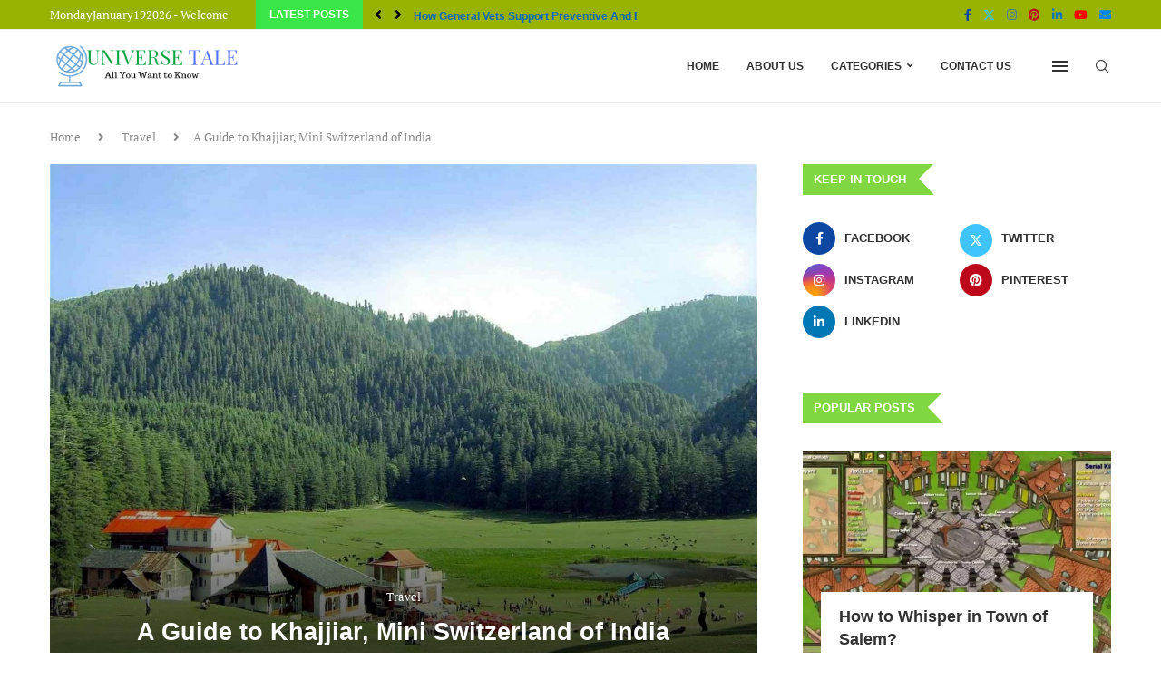

--- FILE ---
content_type: text/html; charset=UTF-8
request_url: https://www.universetale.com/a-guide-to-khajjiar-mini-switzerland-of-india/?amp
body_size: 19008
content:
<!DOCTYPE html> <html lang="en-US"> <head> <meta charset="UTF-8"> <meta http-equiv="X-UA-Compatible" content="IE=edge"> <meta name="viewport" content="width=device-width, initial-scale=1"> <link rel="profile" href="https://gmpg.org/xfn/11"/> <link rel="alternate" type="application/rss+xml" title="Universe Tale RSS Feed" href="https://www.universetale.com/feed/"/> <link rel="alternate" type="application/atom+xml" title="Universe Tale Atom Feed" href="https://www.universetale.com/feed/atom/"/> <link rel="pingback" href="https://www.universetale.com/xmlrpc.php"/> <!--[if lt IE 9]> <script src="https://www.universetale.com/wp-content/themes/soledad/js/html5.js"></script> <![endif]--> <link rel='preconnect' href='https://fonts.googleapis.com'/> <link rel='preconnect' href='https://fonts.gstatic.com'/> <meta http-equiv='x-dns-prefetch-control' content='on'> <link rel='dns-prefetch' href='//fonts.googleapis.com'/> <link rel='dns-prefetch' href='//fonts.gstatic.com'/> <link rel='dns-prefetch' href='//s.gravatar.com'/> <link rel='dns-prefetch' href='//www.google-analytics.com'/> <meta name='robots' content='index, follow, max-image-preview:large, max-snippet:-1, max-video-preview:-1'/> <title>A Guide to Khajjiar, The Mini Switzerland of India</title> <meta name="description" content="Khajjiar, popularly known as the ‘Mini Switzerland of India,’ is a small and beautiful hill station situated in the Indian state of Himachal Pradesh."/> <link rel="canonical" href="https://www.universetale.com/a-guide-to-khajjiar-mini-switzerland-of-india/"/> <meta property="og:locale" content="en_US"/> <meta property="og:type" content="article"/> <meta property="og:title" content="A Guide to Khajjiar, The Mini Switzerland of India"/> <meta property="og:description" content="Khajjiar, popularly known as the ‘Mini Switzerland of India,’ is a small and beautiful hill station situated in the Indian state of Himachal Pradesh."/> <meta property="og:url" content="https://www.universetale.com/a-guide-to-khajjiar-mini-switzerland-of-india/"/> <meta property="og:site_name" content="Universe Tale"/> <meta property="article:publisher" content="https://www.facebook.com/theuniversetale/"/> <meta property="article:published_time" content="2022-08-15T04:34:33+00:00"/> <meta property="article:modified_time" content="2022-08-15T04:34:38+00:00"/> <meta property="og:image" content="https://www.universetale.com/wp-content/uploads/2018/12/Khajjiar.jpg"/> <meta property="og:image:width" content="1280"/> <meta property="og:image:height" content="960"/> <meta property="og:image:type" content="image/jpeg"/> <meta name="author" content="Universe Tale"/> <meta name="twitter:card" content="summary_large_image"/> <meta name="twitter:creator" content="@TaleUniverse"/> <meta name="twitter:site" content="@TaleUniverse"/> <meta name="twitter:label1" content="Written by"/> <meta name="twitter:data1" content="Universe Tale"/> <meta name="twitter:label2" content="Est. reading time"/> <meta name="twitter:data2" content="4 minutes"/> <script type="application/ld+json" class="yoast-schema-graph">{"@context":"https://schema.org","@graph":[{"@type":"Article","@id":"https://www.universetale.com/a-guide-to-khajjiar-mini-switzerland-of-india/#article","isPartOf":{"@id":"https://www.universetale.com/a-guide-to-khajjiar-mini-switzerland-of-india/"},"author":{"name":"Universe Tale","@id":"https://www.universetale.com/#/schema/person/329f5ea34159b14ab6344cfd7abdb0da"},"headline":"A Guide to Khajjiar, Mini Switzerland of India","datePublished":"2022-08-15T04:34:33+00:00","dateModified":"2022-08-15T04:34:38+00:00","mainEntityOfPage":{"@id":"https://www.universetale.com/a-guide-to-khajjiar-mini-switzerland-of-india/"},"wordCount":786,"commentCount":0,"publisher":{"@id":"https://www.universetale.com/#organization"},"image":{"@id":"https://www.universetale.com/a-guide-to-khajjiar-mini-switzerland-of-india/#primaryimage"},"thumbnailUrl":"https://www.universetale.com/wp-content/uploads/2018/12/Khajjiar.jpg","articleSection":["Travel"],"inLanguage":"en-US","potentialAction":[{"@type":"CommentAction","name":"Comment","target":["https://www.universetale.com/a-guide-to-khajjiar-mini-switzerland-of-india/#respond"]}]},{"@type":"WebPage","@id":"https://www.universetale.com/a-guide-to-khajjiar-mini-switzerland-of-india/","url":"https://www.universetale.com/a-guide-to-khajjiar-mini-switzerland-of-india/","name":"A Guide to Khajjiar, The Mini Switzerland of India","isPartOf":{"@id":"https://www.universetale.com/#website"},"primaryImageOfPage":{"@id":"https://www.universetale.com/a-guide-to-khajjiar-mini-switzerland-of-india/#primaryimage"},"image":{"@id":"https://www.universetale.com/a-guide-to-khajjiar-mini-switzerland-of-india/#primaryimage"},"thumbnailUrl":"https://www.universetale.com/wp-content/uploads/2018/12/Khajjiar.jpg","datePublished":"2022-08-15T04:34:33+00:00","dateModified":"2022-08-15T04:34:38+00:00","description":"Khajjiar, popularly known as the ‘Mini Switzerland of India,’ is a small and beautiful hill station situated in the Indian state of Himachal Pradesh.","breadcrumb":{"@id":"https://www.universetale.com/a-guide-to-khajjiar-mini-switzerland-of-india/#breadcrumb"},"inLanguage":"en-US","potentialAction":[{"@type":"ReadAction","target":["https://www.universetale.com/a-guide-to-khajjiar-mini-switzerland-of-india/"]}]},{"@type":"ImageObject","inLanguage":"en-US","@id":"https://www.universetale.com/a-guide-to-khajjiar-mini-switzerland-of-india/#primaryimage","url":"https://www.universetale.com/wp-content/uploads/2018/12/Khajjiar.jpg","contentUrl":"https://www.universetale.com/wp-content/uploads/2018/12/Khajjiar.jpg","width":1280,"height":960,"caption":"Khajjiar"},{"@type":"BreadcrumbList","@id":"https://www.universetale.com/a-guide-to-khajjiar-mini-switzerland-of-india/#breadcrumb","itemListElement":[{"@type":"ListItem","position":1,"name":"Home","item":"https://www.universetale.com/"},{"@type":"ListItem","position":2,"name":"A Guide to Khajjiar, Mini Switzerland of India"}]},{"@type":"WebSite","@id":"https://www.universetale.com/#website","url":"https://www.universetale.com/","name":"Universe Tale","description":"All you Want to Know","publisher":{"@id":"https://www.universetale.com/#organization"},"alternateName":"Universetale","potentialAction":[{"@type":"SearchAction","target":{"@type":"EntryPoint","urlTemplate":"https://www.universetale.com/?s={search_term_string}"},"query-input":{"@type":"PropertyValueSpecification","valueRequired":true,"valueName":"search_term_string"}}],"inLanguage":"en-US"},{"@type":"Organization","@id":"https://www.universetale.com/#organization","name":"Universe Tale","url":"https://www.universetale.com/","logo":{"@type":"ImageObject","inLanguage":"en-US","@id":"https://www.universetale.com/#/schema/logo/image/","url":"https://www.universetale.com/wp-content/uploads/2018/12/Universe-Tale.png","contentUrl":"https://www.universetale.com/wp-content/uploads/2018/12/Universe-Tale.png","width":300,"height":80,"caption":"Universe Tale"},"image":{"@id":"https://www.universetale.com/#/schema/logo/image/"},"sameAs":["https://www.facebook.com/theuniversetale/","https://x.com/TaleUniverse","https://www.instagram.com/theuniversetale/","https://www.linkedin.com/in/the-universe-tale/","https://in.pinterest.com/theuniversetale/"]},{"@type":"Person","@id":"https://www.universetale.com/#/schema/person/329f5ea34159b14ab6344cfd7abdb0da","name":"Universe Tale","image":{"@type":"ImageObject","inLanguage":"en-US","@id":"https://www.universetale.com/#/schema/person/image/","url":"https://www.universetale.com/wp-content/litespeed/avatar/28a4dbcdb9f778e44afc0e974177a292.jpg?ver=1768480160","contentUrl":"https://www.universetale.com/wp-content/litespeed/avatar/28a4dbcdb9f778e44afc0e974177a292.jpg?ver=1768480160","caption":"Universe Tale"},"url":"https://www.universetale.com/author/admin/"}]}</script> <link rel='dns-prefetch' href='//www.googletagmanager.com'/> <link rel="alternate" type="application/rss+xml" title="Universe Tale &raquo; Feed" href="https://www.universetale.com/feed/"/> <link rel="alternate" type="application/rss+xml" title="Universe Tale &raquo; Comments Feed" href="https://www.universetale.com/comments/feed/"/> <link rel="alternate" title="oEmbed (JSON)" type="application/json+oembed" href="https://www.universetale.com/wp-json/oembed/1.0/embed?url=https%3A%2F%2Fwww.universetale.com%2Fa-guide-to-khajjiar-mini-switzerland-of-india%2F"/> <link rel="alternate" title="oEmbed (XML)" type="text/xml+oembed" href="https://www.universetale.com/wp-json/oembed/1.0/embed?url=https%3A%2F%2Fwww.universetale.com%2Fa-guide-to-khajjiar-mini-switzerland-of-india%2F&#038;format=xml"/> <style id='wp-img-auto-sizes-contain-inline-css' type='text/css'> img:is([sizes=auto i],[sizes^="auto," i]){contain-intrinsic-size:3000px 1500px} /*# sourceURL=wp-img-auto-sizes-contain-inline-css */ </style> <link rel='stylesheet' id='litespeed-cache-dummy-css' href='https://www.universetale.com/wp-content/plugins/litespeed-cache/assets/css/litespeed-dummy.css' type='text/css' media='all'/> <style id='classic-theme-styles-inline-css' type='text/css'> /*! This file is auto-generated */ .wp-block-button__link{color:#fff;background-color:#32373c;border-radius:9999px;box-shadow:none;text-decoration:none;padding:calc(.667em + 2px) calc(1.333em + 2px);font-size:1.125em}.wp-block-file__button{background:#32373c;color:#fff;text-decoration:none} /*# sourceURL=/wp-includes/css/classic-themes.min.css */ </style> <link rel='stylesheet' id='contact-form-7-css' href='https://www.universetale.com/wp-content/plugins/contact-form-7/includes/css/styles.css' type='text/css' media='all'/> <link rel='stylesheet' id='penci-main-style-css' href='https://www.universetale.com/wp-content/themes/soledad/main.css' type='text/css' media='all'/> <link rel='stylesheet' id='penci-swiper-bundle-css' href='https://www.universetale.com/wp-content/themes/soledad/css/swiper-bundle.min.css' type='text/css' media='all'/> <link rel='stylesheet' id='penci-font-awesomeold-css' href='https://www.universetale.com/wp-content/themes/soledad/css/font-awesome.4.7.0.swap.min.css' type='text/css' media='all'/> <link rel='stylesheet' id='penci-font-awesome-css' href='https://www.universetale.com/wp-content/themes/soledad/css/font-awesome.5.11.2.swap.min.css' type='text/css' media='all'/> <link rel='stylesheet' id='penci_icon-css' href='https://www.universetale.com/wp-content/themes/soledad/css/penci-icon.css' type='text/css' media='all'/> <link rel='stylesheet' id='penci_style-css' href='https://www.universetale.com/wp-content/themes/soledad/style.css' type='text/css' media='all'/> <link rel='stylesheet' id='penci_social_counter-css' href='https://www.universetale.com/wp-content/themes/soledad/css/social-counter.css' type='text/css' media='all'/> <link rel='stylesheet' id='penci-soledad-customizer-css' href='//www.universetale.com/wp-content/uploads/pencidesign/customizer-style.min.css?version=1686652603' type='text/css' media='all'/> <script type="text/javascript" src="https://www.universetale.com/wp-includes/js/jquery/jquery.min.js" id="jquery-core-js"></script> <script type="text/javascript" src="https://www.googletagmanager.com/gtag/js?id=G-WMK3FYYJSH" id="google_gtagjs-js" async></script> <script type="text/javascript" id="google_gtagjs-js-after">
/* <![CDATA[ */
window.dataLayer = window.dataLayer || [];function gtag(){dataLayer.push(arguments);}
gtag("set","linker",{"domains":["www.universetale.com"]});
gtag("js", new Date());
gtag("set", "developer_id.dZTNiMT", true);
gtag("config", "G-WMK3FYYJSH");
//# sourceURL=google_gtagjs-js-after
/* ]]> */
</script> <link rel="https://api.w.org/" href="https://www.universetale.com/wp-json/"/><link rel="alternate" title="JSON" type="application/json" href="https://www.universetale.com/wp-json/wp/v2/posts/2064"/><meta name="generator" content="WordPress 6.9"/> <meta name="generator" content="Soledad 8.7.0"/> <link rel='shortlink' href='https://www.universetale.com/?p=2064'/> <meta name="generator" content="Site Kit by Google 1.170.0"/> <link rel="shortcut icon" href="https://www.universetale.com/wp-content/uploads/2018/12/Universe-Tale.png" type="image/x-icon" /> <link rel="apple-touch-icon" sizes="180x180" href="https://www.universetale.com/wp-content/uploads/2018/12/Universe-Tale.png"> <script>
var penciBlocksArray=[];
var portfolioDataJs = portfolioDataJs || [];var PENCILOCALCACHE = {};
		(function () {
				"use strict";
		
				PENCILOCALCACHE = {
					data: {},
					remove: function ( ajaxFilterItem ) {
						delete PENCILOCALCACHE.data[ajaxFilterItem];
					},
					exist: function ( ajaxFilterItem ) {
						return PENCILOCALCACHE.data.hasOwnProperty( ajaxFilterItem ) && PENCILOCALCACHE.data[ajaxFilterItem] !== null;
					},
					get: function ( ajaxFilterItem ) {
						return PENCILOCALCACHE.data[ajaxFilterItem];
					},
					set: function ( ajaxFilterItem, cachedData ) {
						PENCILOCALCACHE.remove( ajaxFilterItem );
						PENCILOCALCACHE.data[ajaxFilterItem] = cachedData;
					}
				};
			}
		)();function penciBlock() {
		    this.atts_json = '';
		    this.content = '';
		}</script> <style id='global-styles-inline-css' type='text/css'> :root{--wp--preset--aspect-ratio--square: 1;--wp--preset--aspect-ratio--4-3: 4/3;--wp--preset--aspect-ratio--3-4: 3/4;--wp--preset--aspect-ratio--3-2: 3/2;--wp--preset--aspect-ratio--2-3: 2/3;--wp--preset--aspect-ratio--16-9: 16/9;--wp--preset--aspect-ratio--9-16: 9/16;--wp--preset--color--black: #000000;--wp--preset--color--cyan-bluish-gray: #abb8c3;--wp--preset--color--white: #ffffff;--wp--preset--color--pale-pink: #f78da7;--wp--preset--color--vivid-red: #cf2e2e;--wp--preset--color--luminous-vivid-orange: #ff6900;--wp--preset--color--luminous-vivid-amber: #fcb900;--wp--preset--color--light-green-cyan: #7bdcb5;--wp--preset--color--vivid-green-cyan: #00d084;--wp--preset--color--pale-cyan-blue: #8ed1fc;--wp--preset--color--vivid-cyan-blue: #0693e3;--wp--preset--color--vivid-purple: #9b51e0;--wp--preset--gradient--vivid-cyan-blue-to-vivid-purple: linear-gradient(135deg,rgb(6,147,227) 0%,rgb(155,81,224) 100%);--wp--preset--gradient--light-green-cyan-to-vivid-green-cyan: linear-gradient(135deg,rgb(122,220,180) 0%,rgb(0,208,130) 100%);--wp--preset--gradient--luminous-vivid-amber-to-luminous-vivid-orange: linear-gradient(135deg,rgb(252,185,0) 0%,rgb(255,105,0) 100%);--wp--preset--gradient--luminous-vivid-orange-to-vivid-red: linear-gradient(135deg,rgb(255,105,0) 0%,rgb(207,46,46) 100%);--wp--preset--gradient--very-light-gray-to-cyan-bluish-gray: linear-gradient(135deg,rgb(238,238,238) 0%,rgb(169,184,195) 100%);--wp--preset--gradient--cool-to-warm-spectrum: linear-gradient(135deg,rgb(74,234,220) 0%,rgb(151,120,209) 20%,rgb(207,42,186) 40%,rgb(238,44,130) 60%,rgb(251,105,98) 80%,rgb(254,248,76) 100%);--wp--preset--gradient--blush-light-purple: linear-gradient(135deg,rgb(255,206,236) 0%,rgb(152,150,240) 100%);--wp--preset--gradient--blush-bordeaux: linear-gradient(135deg,rgb(254,205,165) 0%,rgb(254,45,45) 50%,rgb(107,0,62) 100%);--wp--preset--gradient--luminous-dusk: linear-gradient(135deg,rgb(255,203,112) 0%,rgb(199,81,192) 50%,rgb(65,88,208) 100%);--wp--preset--gradient--pale-ocean: linear-gradient(135deg,rgb(255,245,203) 0%,rgb(182,227,212) 50%,rgb(51,167,181) 100%);--wp--preset--gradient--electric-grass: linear-gradient(135deg,rgb(202,248,128) 0%,rgb(113,206,126) 100%);--wp--preset--gradient--midnight: linear-gradient(135deg,rgb(2,3,129) 0%,rgb(40,116,252) 100%);--wp--preset--font-size--small: 12px;--wp--preset--font-size--medium: 20px;--wp--preset--font-size--large: 32px;--wp--preset--font-size--x-large: 42px;--wp--preset--font-size--normal: 14px;--wp--preset--font-size--huge: 42px;--wp--preset--spacing--20: 0.44rem;--wp--preset--spacing--30: 0.67rem;--wp--preset--spacing--40: 1rem;--wp--preset--spacing--50: 1.5rem;--wp--preset--spacing--60: 2.25rem;--wp--preset--spacing--70: 3.38rem;--wp--preset--spacing--80: 5.06rem;--wp--preset--shadow--natural: 6px 6px 9px rgba(0, 0, 0, 0.2);--wp--preset--shadow--deep: 12px 12px 50px rgba(0, 0, 0, 0.4);--wp--preset--shadow--sharp: 6px 6px 0px rgba(0, 0, 0, 0.2);--wp--preset--shadow--outlined: 6px 6px 0px -3px rgb(255, 255, 255), 6px 6px rgb(0, 0, 0);--wp--preset--shadow--crisp: 6px 6px 0px rgb(0, 0, 0);}:where(.is-layout-flex){gap: 0.5em;}:where(.is-layout-grid){gap: 0.5em;}body .is-layout-flex{display: flex;}.is-layout-flex{flex-wrap: wrap;align-items: center;}.is-layout-flex > :is(*, div){margin: 0;}body .is-layout-grid{display: grid;}.is-layout-grid > :is(*, div){margin: 0;}:where(.wp-block-columns.is-layout-flex){gap: 2em;}:where(.wp-block-columns.is-layout-grid){gap: 2em;}:where(.wp-block-post-template.is-layout-flex){gap: 1.25em;}:where(.wp-block-post-template.is-layout-grid){gap: 1.25em;}.has-black-color{color: var(--wp--preset--color--black) !important;}.has-cyan-bluish-gray-color{color: var(--wp--preset--color--cyan-bluish-gray) !important;}.has-white-color{color: var(--wp--preset--color--white) !important;}.has-pale-pink-color{color: var(--wp--preset--color--pale-pink) !important;}.has-vivid-red-color{color: var(--wp--preset--color--vivid-red) !important;}.has-luminous-vivid-orange-color{color: var(--wp--preset--color--luminous-vivid-orange) !important;}.has-luminous-vivid-amber-color{color: var(--wp--preset--color--luminous-vivid-amber) !important;}.has-light-green-cyan-color{color: var(--wp--preset--color--light-green-cyan) !important;}.has-vivid-green-cyan-color{color: var(--wp--preset--color--vivid-green-cyan) !important;}.has-pale-cyan-blue-color{color: var(--wp--preset--color--pale-cyan-blue) !important;}.has-vivid-cyan-blue-color{color: var(--wp--preset--color--vivid-cyan-blue) !important;}.has-vivid-purple-color{color: var(--wp--preset--color--vivid-purple) !important;}.has-black-background-color{background-color: var(--wp--preset--color--black) !important;}.has-cyan-bluish-gray-background-color{background-color: var(--wp--preset--color--cyan-bluish-gray) !important;}.has-white-background-color{background-color: var(--wp--preset--color--white) !important;}.has-pale-pink-background-color{background-color: var(--wp--preset--color--pale-pink) !important;}.has-vivid-red-background-color{background-color: var(--wp--preset--color--vivid-red) !important;}.has-luminous-vivid-orange-background-color{background-color: var(--wp--preset--color--luminous-vivid-orange) !important;}.has-luminous-vivid-amber-background-color{background-color: var(--wp--preset--color--luminous-vivid-amber) !important;}.has-light-green-cyan-background-color{background-color: var(--wp--preset--color--light-green-cyan) !important;}.has-vivid-green-cyan-background-color{background-color: var(--wp--preset--color--vivid-green-cyan) !important;}.has-pale-cyan-blue-background-color{background-color: var(--wp--preset--color--pale-cyan-blue) !important;}.has-vivid-cyan-blue-background-color{background-color: var(--wp--preset--color--vivid-cyan-blue) !important;}.has-vivid-purple-background-color{background-color: var(--wp--preset--color--vivid-purple) !important;}.has-black-border-color{border-color: var(--wp--preset--color--black) !important;}.has-cyan-bluish-gray-border-color{border-color: var(--wp--preset--color--cyan-bluish-gray) !important;}.has-white-border-color{border-color: var(--wp--preset--color--white) !important;}.has-pale-pink-border-color{border-color: var(--wp--preset--color--pale-pink) !important;}.has-vivid-red-border-color{border-color: var(--wp--preset--color--vivid-red) !important;}.has-luminous-vivid-orange-border-color{border-color: var(--wp--preset--color--luminous-vivid-orange) !important;}.has-luminous-vivid-amber-border-color{border-color: var(--wp--preset--color--luminous-vivid-amber) !important;}.has-light-green-cyan-border-color{border-color: var(--wp--preset--color--light-green-cyan) !important;}.has-vivid-green-cyan-border-color{border-color: var(--wp--preset--color--vivid-green-cyan) !important;}.has-pale-cyan-blue-border-color{border-color: var(--wp--preset--color--pale-cyan-blue) !important;}.has-vivid-cyan-blue-border-color{border-color: var(--wp--preset--color--vivid-cyan-blue) !important;}.has-vivid-purple-border-color{border-color: var(--wp--preset--color--vivid-purple) !important;}.has-vivid-cyan-blue-to-vivid-purple-gradient-background{background: var(--wp--preset--gradient--vivid-cyan-blue-to-vivid-purple) !important;}.has-light-green-cyan-to-vivid-green-cyan-gradient-background{background: var(--wp--preset--gradient--light-green-cyan-to-vivid-green-cyan) !important;}.has-luminous-vivid-amber-to-luminous-vivid-orange-gradient-background{background: var(--wp--preset--gradient--luminous-vivid-amber-to-luminous-vivid-orange) !important;}.has-luminous-vivid-orange-to-vivid-red-gradient-background{background: var(--wp--preset--gradient--luminous-vivid-orange-to-vivid-red) !important;}.has-very-light-gray-to-cyan-bluish-gray-gradient-background{background: var(--wp--preset--gradient--very-light-gray-to-cyan-bluish-gray) !important;}.has-cool-to-warm-spectrum-gradient-background{background: var(--wp--preset--gradient--cool-to-warm-spectrum) !important;}.has-blush-light-purple-gradient-background{background: var(--wp--preset--gradient--blush-light-purple) !important;}.has-blush-bordeaux-gradient-background{background: var(--wp--preset--gradient--blush-bordeaux) !important;}.has-luminous-dusk-gradient-background{background: var(--wp--preset--gradient--luminous-dusk) !important;}.has-pale-ocean-gradient-background{background: var(--wp--preset--gradient--pale-ocean) !important;}.has-electric-grass-gradient-background{background: var(--wp--preset--gradient--electric-grass) !important;}.has-midnight-gradient-background{background: var(--wp--preset--gradient--midnight) !important;}.has-small-font-size{font-size: var(--wp--preset--font-size--small) !important;}.has-medium-font-size{font-size: var(--wp--preset--font-size--medium) !important;}.has-large-font-size{font-size: var(--wp--preset--font-size--large) !important;}.has-x-large-font-size{font-size: var(--wp--preset--font-size--x-large) !important;} /*# sourceURL=global-styles-inline-css */ </style> 
</head> <body class="wp-singular post-template-default single single-post postid-2064 single-format-standard wp-theme-soledad penci-disable-desc-collapse soledad-ver-8-7-0 pclight-mode penci-body-single-style-8 penci-show-pthumb pcmn-drdw-style-slide_down pchds-default pcsshare-below-content penci-fawesome-ver5"> <div id="soledad_wrapper" class="wrapper-boxed header-style-header-6 header-search-style-default"> <div class="penci-header-wrap"><div class="penci-top-bar"> <div class="container"> <div class="penci-headline" role="navigation" itemscope itemtype="https://schema.org/SiteNavigationElement"> <div class="pctopbar-item penci-topbar-ctext"> MondayJanuary192026 - Welcome</div> <div class="pctopbar-item penci-topbar-trending"> <span class="headline-title nticker-style-1">Latest Posts</span> <span class="penci-trending-nav"> <a class="penci-slider-prev" href="#" aria-label="Previous"><i class="penci-faicon fas fa-angle-left"></i></a> <a class="penci-slider-next" href="#" aria-label="Next"><i class="penci-faicon fas fa-angle-right"></i></a> </span> <div class="pcdfswiper swiper penci-owl-carousel penci-owl-carousel-slider penci-headline-posts" data-auto="true" data-nav="false" data-autotime="3000" data-speed="200" data-anim="slideInUp"> <div class="swiper-wrapper"> <div class="swiper-slide"> <a class="penci-topbar-post-title" href="https://www.universetale.com/how-general-vets-support-preventive-and-emergency-needs/">How General Vets Support Preventive And Emergency Needs</a> </div> <div class="swiper-slide"> <a class="penci-topbar-post-title" href="https://www.universetale.com/why-tidal-aligners-focus-on-patient-education/">Why Tidal Aligners Focus On Patient Education</a> </div> <div class="swiper-slide"> <a class="penci-topbar-post-title" href="https://www.universetale.com/how-animal-hospitals-ensure-continuity-of-care-for-multi-pet-families/">How Animal Hospitals Ensure Continuity Of Care For...</a> </div> <div class="swiper-slide"> <a class="penci-topbar-post-title" href="https://www.universetale.com/benefits-of-having-preventive-and-cosmetic-care-under-one-roof/">3 Benefits Of Having Preventive And Cosmetic Care...</a> </div> <div class="swiper-slide"> <a class="penci-topbar-post-title" href="https://www.universetale.com/the-role-of-digital-imaging-in-minimally-invasive-holistic-care/">The Role Of Digital Imaging In Minimally Invasive...</a> </div> <div class="swiper-slide"> <a class="penci-topbar-post-title" href="https://www.universetale.com/how-a-family-dentist-helps-with-emergency-situations/">How A Family Dentist Helps With Emergency Situations</a> </div> <div class="swiper-slide"> <a class="penci-topbar-post-title" href="https://www.universetale.com/benefits-of-choosing-one-practice-for-both-kids-and-adults/">3 Benefits Of Choosing One Practice For Both...</a> </div> <div class="swiper-slide"> <a class="penci-topbar-post-title" href="https://www.universetale.com/practical-ways-parents-can-support-kids-dental-health-daily/">5 Practical Ways Parents Can Support Kids’ Dental...</a> </div> <div class="swiper-slide"> <a class="penci-topbar-post-title" href="https://www.universetale.com/benefits-of-enrolling-in-a-family-dental-wellness-program/">3 Benefits Of Enrolling In A Family Dental...</a> </div> <div class="swiper-slide"> <a class="penci-topbar-post-title" href="https://www.universetale.com/how-general-dentists-personalize-care-with-restorative-expertise/">How General Dentists Personalize Care With Restorative Expertise</a> </div> </div> </div> </div><div class="pctopbar-item penci-topbar-social penci-social-textcolored"> <div class="inner-header-social"> <a href="https://www.facebook.com/theuniversetale/" aria-label="Facebook" rel="nofollow noreferrer noopener" target="_blank"><i class="penci-faicon fab fa-facebook-f"></i></a> <a href="https://twitter.com/TaleUniverse" aria-label="Twitter" rel="nofollow noreferrer noopener" target="_blank"><i class="penci-faicon penciicon-x-twitter"></i></a> <a href="https://www.instagram.com/theuniversetale/" aria-label="Instagram" rel="nofollow noreferrer noopener" target="_blank"><i class="penci-faicon fab fa-instagram"></i></a> <a href="https://in.pinterest.com/theuniversetale/" aria-label="Pinterest" rel="nofollow noreferrer noopener" target="_blank"><i class="penci-faicon fab fa-pinterest"></i></a> <a href="https://www.linkedin.com/in/the-universe-tale/" aria-label="Linkedin" rel="nofollow noreferrer noopener" target="_blank"><i class="penci-faicon fab fa-linkedin-in"></i></a> <a href="https://www.youtube.com/channel/UC5UXZ98oKy8l9VU5Zj0zYCQ" aria-label="Youtube" rel="nofollow noreferrer noopener" target="_blank"><i class="penci-faicon fab fa-youtube"></i></a> <a href="/cdn-cgi/l/email-protection#a0c9cec6cfe0d5cec9d6c5d2d3c5d4c1ccc58ec3cfcd" aria-label="Email" rel="nofollow noreferrer noopener" target="_blank"><i class="penci-faicon fas fa-envelope"></i></a> </div> </div> </div> </div> </div> <header id="header" class="header-header-6 has-bottom-line" itemscope="itemscope" itemtype="https://schema.org/WPHeader"> <nav id="navigation" class="header-layout-bottom header-6 menu-style-1" role="navigation" itemscope itemtype="https://schema.org/SiteNavigationElement"> <div class="container"> <div class="button-menu-mobile header-6"><svg width=18px height=18px viewBox="0 0 512 384" version=1.1 xmlns=http://www.w3.org/2000/svg xmlns:xlink=http://www.w3.org/1999/xlink><g stroke=none stroke-width=1 fill-rule=evenodd><g transform="translate(0.000000, 0.250080)"><rect x=0 y=0 width=512 height=62></rect><rect x=0 y=161 width=512 height=62></rect><rect x=0 y=321 width=512 height=62></rect></g></g></svg></div> <div id="logo"> <a href="https://www.universetale.com/"> <img class="penci-mainlogo penci-limg penci-logo" src="https://www.universetale.com/wp-content/uploads/2018/12/Universe-Tale.png" alt="Universe Tale" width="300" height="80" /> </a> </div> <ul id="menu-primary-menu" class="menu"><li id="menu-item-1935" class="menu-item menu-item-type-custom menu-item-object-custom menu-item-home menu-item-1935"><a href="https://www.universetale.com/">Home</a></li> <li id="menu-item-1936" class="menu-item menu-item-type-post_type menu-item-object-page menu-item-1936"><a href="https://www.universetale.com/about-us/">About Us</a></li> <li id="menu-item-3602" class="menu-item menu-item-type-taxonomy menu-item-object-category current-post-ancestor penci-megapos-flexible penci-mega-menu menu-item-has-children menu-item-3602"><a href="https://www.universetale.com/categories/">Categories</a> <ul class="sub-menu"> <li id="menu-item-0" class="menu-item-0"><div class="penci-megamenu normal-cat-menu penc-menu-3602" data-id="c9812b1c00" data-menu="primary-menu" data-item="2" data-catid="139" data-number="2" data-style="1" data-position="side"></div></li> </ul> </li> <li id="menu-item-1937" class="menu-item menu-item-type-post_type menu-item-object-page menu-item-1937"><a href="https://www.universetale.com/contact-information/">Contact Us</a></li> </ul><div id="top-search" class="penci-top-search pcheader-icon top-search-classes"> <a href="#" class="search-click" aria-label="Search"> <i class="penciicon-magnifiying-glass"></i> </a> <div class="show-search pcbds-default"> <form role="search" method="get" class="pc-searchform" action="https://www.universetale.com/"> <div class="pc-searchform-inner"> <input type="text" class="search-input" placeholder="Type and hit enter..." name="s"/> <i class="penciicon-magnifiying-glass"></i> <button type="submit" class="searchsubmit penci-ele-btn">Search</button> </div> </form> <a href="#" aria-label="Search" class="search-click close-search"><i class="penciicon-close-button"></i></a> </div> </div> <div class="penci-menuhbg-wapper penci-menu-toggle-wapper"> <a href="#" class="penci-menuhbg-toggle"> <span class="penci-menuhbg-inner"> <i class="lines-button lines-button-double"> <i class="penci-lines"></i> </i> <i class="lines-button lines-button-double penci-hover-effect"> <i class="penci-lines"></i> </i> </span> </a> </div> </div> </nav> </header> </div> <div class="penci-single-wrapper penci-single-infiscroll"> <div class="penci-single-block" data-prev-url="https://www.universetale.com/how-to-get-a-scholarship-to-study-abroad-for-indian-students/" data-current-url="https://www.universetale.com/a-guide-to-khajjiar-mini-switzerland-of-india/" data-post-title="A Guide to Khajjiar, Mini Switzerland of India" data-edit-post="" data-postid="2064"> <div class="container penci-breadcrumb single-breadcrumb"> <span><a class="crumb" href="https://www.universetale.com/">Home</a></span><i class="penci-faicon fas fa-angle-right"></i> <span><a class="crumb" href="https://www.universetale.com/categories/travel/">Travel</a></span><i class="penci-faicon fas fa-angle-right"></i><span>A Guide to Khajjiar, Mini Switzerland of India</span> </div> <div class="container container-single penci-single-style-8 penci-single-smore penci_sidebar right-sidebar penci-enable-lightbox"> <div id="main" class="penci-main-sticky-sidebar"> <div class="theiaStickySidebar"> <article id="post-2064" class="post type-post status-publish"> <div class="container-single penci-single-style-8 penci-header-text-white container-single-magazine"> <div class="post-image penci-move-title-above"> <a href="https://www.universetale.com/wp-content/uploads/2018/12/Khajjiar.jpg" data-rel="penci-gallery-bground-content"><span class="attachment-penci-full-thumb size-penci-full-thumb penci-single-featured-img wp-post-image penci-lazy" data-bgset="https://www.universetale.com/wp-content/uploads/2018/12/Khajjiar-1170x878.jpg" data_bg_hidpi="https://www.universetale.com/wp-content/uploads/2018/12/Khajjiar-585x439.jpg" style="padding-top: 75.0427%;"></span></a><div class="standard-post-special_wrapper"> <div class="header-standard header-classic single-header"> <div class="penci-standard-cat penci-single-cat"><span class="cat"><a class="penci-cat-name penci-cat-25" href="https://www.universetale.com/categories/travel/" rel="category tag"><span>Travel</span></a></span> </div> <h1 class="post-title single-post-title entry-title">A Guide to Khajjiar, Mini Switzerland of India</h1> <div class="post-box-meta-single"> <span class="author-post byline"><span class="author vcard">by <a class="author-url url fn n" href="https://www.universetale.com/author/admin/">Universe Tale</a> </span></span> <span><time class="entry-date published" datetime="2022-08-15T10:04:33+05:30">August 15, 2022</time></span> <span><i class="penci-post-countview-number">418</i> views</span> <span class="single-readtime">4 minutes read</span> </div> </div> </div> </div> </div> <div class="post-entry blockquote-style-2"> <div class="inner-post-entry entry-content" id="penci-post-entry-inner"> <i class="penci-post-countview-number-check" style="display:none">418</i> <div class="penci-toc-container-wrapper sticky-left"><div id="penci-toc-container" class="penci-toc-wrapper penci-toc-default counter-hierarchy penci-toc-container max-lv-3 enable-toggle"> <div class="penci-toc-head penci-toc-title-container"> <p class="penci-toc-title">Table of Contents</p> <span class="penci-toc-title-toggle"><a class="penci-toc-toggle penci-toc-title-toggle" style="display: none;"></a></span></div> <nav class="penci-toc"><ul class='penci-toc-list penci-toc-list-level-1'><li class='penci-toc-page-1 penci-toc-heading-level-2'><a class="penci-toc-link penci-toc-heading-1" href="#penci-About_Khajjiar" title="About Khajjiar">About Khajjiar</a></li><li class='penci-toc-page-1 penci-toc-heading-level-2'><a class="penci-toc-link penci-toc-heading-2" href="#penci-PLACES_TO_VISIT_IN_KHAJJIAR" title="PLACES TO VISIT IN KHAJJIAR">PLACES TO VISIT IN KHAJJIAR</a></li><li class='penci-toc-page-1 penci-toc-heading-level-2'><a class="penci-toc-link penci-toc-heading-3" href="#penci-KHAJJIAR_LAKE" title="KHAJJIAR LAKE">KHAJJIAR LAKE</a></li><li class='penci-toc-page-1 penci-toc-heading-level-2'><a class="penci-toc-link penci-toc-heading-4" href="#penci-KHALJI_NAG_TEMPLE" title="KHALJI NAG TEMPLE">KHALJI NAG TEMPLE</a></li><li class='penci-toc-page-1 penci-toc-heading-level-2'><a class="penci-toc-link penci-toc-heading-5" href="#penci-KALATOP_WILDLIFE_SANCTUARY" title="KALATOP WILDLIFE SANCTUARY">KALATOP WILDLIFE SANCTUARY</a></li><li class='penci-toc-page-1 penci-toc-heading-level-2'><a class="penci-toc-link penci-toc-heading-6" href="#penci-KHAJJIAR_VILLAGES" title="KHAJJIAR VILLAGES">KHAJJIAR VILLAGES</a></li><li class='penci-toc-page-1 penci-toc-heading-level-2'><a class="penci-toc-link penci-toc-heading-7" href="#penci-HOW_TO_REACH" title="HOW TO REACH?">HOW TO REACH?</a></li><li class='penci-toc-page-1 penci-toc-heading-level-2'><a class="penci-toc-link penci-toc-heading-8" href="#penci-BEST_PLACES_TO_STAY_AND_EAT" title="BEST PLACES TO STAY AND EAT">BEST PLACES TO STAY AND EAT</a></li></ul></nav></div></div> <h2><span class="penci-toc-section" id="penci-About_Khajjiar"></span><span data-preserver-spaces="true">About Khajjiar</span><span class="penci-toc-section-end"></span></h2> <p><span data-preserver-spaces="true">Khajjiar, popularly known as the &#8216;</span><strong><span data-preserver-spaces="true">Mini Switzerland of India</span></strong><span data-preserver-spaces="true">,&#8217; is a small and beautiful hill station situated in the Indian state of Himachal Pradesh. Khajjiar is among the list of 160 places in the world that resembles Switzerland. It is located at a distance of 26 km away from the Dalhousie in Himachal Pradesh.</span></p> <p><span data-preserver-spaces="true">It is situated at the height of 6500 feet, Khajjiar is gifted with natural beauty and pleasant climatic conditions. Fresh mountain air, green meadows, dense forests, picturesque landscape, and snow-laden Himalayan peaks make Khajjiar a perfect destination for adventure and nature lovers. Places like Khajjiar Lake and Chamera Lake enhances the beauty of Khajjiar.</span></p> <p><span data-preserver-spaces="true">Today we will be providing a complete guide to Khajjiar to make the most out of your Khajjiar trip.</span></p> <h2><span class="penci-toc-section" id="penci-PLACES_TO_VISIT_IN_KHAJJIAR"></span><span data-preserver-spaces="true">PLACES TO VISIT IN KHAJJIAR</span><span class="penci-toc-section-end"></span></h2> <p><span data-preserver-spaces="true">Despite being a small hill town, Khajjiar has a rich heritage of culture, nature, adventure, and wildlife. There are many beautiful lakes, Wildlife sanctuaries, temples, villages to explore an opportunity to enjoy trekking and other recreational activities. Make sure to enjoy everything when you get a chance to visit the Gulmarg of Himachal Pradesh,&#8217;khajjiar&#8217;.</span></p> <h2><span class="penci-toc-section" id="penci-KHAJJIAR_LAKE"></span><span data-preserver-spaces="true">KHAJJIAR LAKE</span><span class="penci-toc-section-end"></span></h2> <p><span data-preserver-spaces="true">Surrounded by green meadows and dense forest, Khajjiar Lake is popular among both locals and outside tourists. The main attraction is the floating Island. Floating Island is made up of a bunch of grasses that have grown on the surface of the lake.</span></p> <p><span data-preserver-spaces="true">Starting from paragliding to zorbing and horseback riding, this place provides you with many recreational activities for adventurous people to enjoy. Don&#8217;t worry if you are not an adventure lover. You can just relax and enjoy the beautiful nature of the nearby Mount Kailash.</span></p> <h2><span class="penci-toc-section" id="penci-KHALJI_NAG_TEMPLE"></span><span data-preserver-spaces="true">KHALJI NAG TEMPLE</span><span class="penci-toc-section-end"></span></h2> <p><span data-preserver-spaces="true">Khalji Nag temple is situated on the bank of Khajjiar Lake. It is believed to have built in the 12th century. The temple is of &#8216;Khaji Nag&#8217; -Lord of Serpents. The temple resembles the excellence of Hindu-Mughal architecture. There are idols of Lord Shiva, Goddess Hadimba, snakes, and the images of Pandavas and Kauravas inside the temple.</span></p> <p><strong><span data-preserver-spaces="true">Also Read:</span></strong><span data-preserver-spaces="true"> </span><a class="_e75a791d-denali-editor-page-rtfLink" href="https://www.universetale.com/guide-to-visit-mcleod-ganj/" target="_blank" rel="noopener noreferrer"><span data-preserver-spaces="true">Mcleod Ganj</span></a></p> <h2><span class="penci-toc-section" id="penci-KALATOP_WILDLIFE_SANCTUARY"></span><span data-preserver-spaces="true">KALATOP WILDLIFE SANCTUARY</span><span class="penci-toc-section-end"></span></h2> <p><span data-preserver-spaces="true">Kalatop Wildlife Sanctuary is the home of a large variety of flora and fauna. People come here to witness some of the rare varieties of animals like Himalayan black marten, leopard, jackal, deer, barking goral, langur, and bear. Dense deodar forests dotted with small beautiful streams are all around it. This place is perfect for trekkers, and people who enjoy nature walks.</span></p> <h2><span class="penci-toc-section" id="penci-KHAJJIAR_VILLAGES"></span><span data-preserver-spaces="true">KHAJJIAR VILLAGES</span><span class="penci-toc-section-end"></span></h2> <p><span data-preserver-spaces="true">There are many villages that are invisible in the dense forests and snowy mountains, to enjoy the peaceful life of the mountains. You can visit villages like Ladi and Rota, famous for high-quality apple orchards and the beautiful views of the snow-laden mountain that they offer. If you get a chance, never miss the opportunity to visit authentic Himachal fare!</span></p> <h2><span class="penci-toc-section" id="penci-HOW_TO_REACH"></span><span data-preserver-spaces="true">HOW TO REACH?</span><span class="penci-toc-section-end"></span></h2> <p><span data-preserver-spaces="true">Kangra Airport, which is approximately 78 miles away from the Khajjiar, is the nearest airport. In contrast, Pathankot railway station which is 58 miles away from Khajjiar is the nearest railway station. After reaching any of these two places, you can hire a bus or a taxi for the rest journey. You can also reach Dalhousie or Chamba directly through a private or a government bus and then; hire a cab for the rest of the journey which will take approximately an hour to reach &#8216;the abode of snow&#8217;- Khajjiar.</span></p> <h2><span class="penci-toc-section" id="penci-BEST_PLACES_TO_STAY_AND_EAT"></span><span data-preserver-spaces="true">BEST PLACES TO STAY AND EAT</span><span class="penci-toc-section-end"></span></h2> <p><span data-preserver-spaces="true">There are many options for resorts and hotels to stay in Khajjiar depending upon your budget and requirements. If you don&#8217;t want to invest much, you can opt for hotels like the Hotel Country Resort and Hotel Mini Swiss. The luxury lover person can stay in Hotel Royal Residency or Deodar Manor.</span></p> <p><span data-preserver-spaces="true">If you want to experience genuine Himachal hospitality, you can look for guesthouses and homestays like Anjali Homestay and Puri Guest House. </span><a class="_e75a791d-denali-editor-page-rtfLink" href="https://himachaltourism.gov.in/" target="_blank" rel="ugc nofollow noopener noreferrer"><span data-preserver-spaces="true">Himachal Pradesh Tourism</span></a><span data-preserver-spaces="true"> also runs many hotels and cottages. You can also stay there. All these resorts and hotels provide you with the best possible services and will make your trip more enjoyable and memorable.</span></p> <p><span data-preserver-spaces="true">You have limited eating options in Khajjiar. There are fewer restaurants and few street stalls which are famous for their soups and noodles. Hotels and resorts provide a wide variety of taste buds. Don&#8217;t forget to enjoy the local food and cuisines.</span></p> <p><strong><span data-preserver-spaces="true">CONCLUSION</span></strong></p> <p><a class="_e75a791d-denali-editor-page-rtfLink" href="https://en.wikipedia.org/wiki/Khajjiar" target="_blank" rel="ugc nofollow noopener noreferrer"><span data-preserver-spaces="true">Khajjiar is one of the most charming tourist spots in India</span></a><span data-preserver-spaces="true">. If you are a nature lover or adventurous lover and you enjoy going to chilly hill stations and exploring things, It is the best option. So what are you thinking about?? Plan a holiday trip to the &#8216;Mini Switzerland of India&#8217;- Khajjiar.</span></p> <p><span data-preserver-spaces="true">Image Source: &#8220;hi.wikipedia.org&#8221;.</span></p> <div class="penci-single-link-pages"> </div> </div> </div> <div class="tags-share-box single-post-share tags-share-box-s2 tags-share-box-2_3 social-align-default disable-btnplus post-share hide-like-count"> <span class="penci-social-share-text"><i class="penciicon-sharing"></i>Share</span> <a class="new-ver-share post-share-item post-share-facebook" aria-label="Share on Facebook" target="_blank" rel="nofollow noreferrer noopener" href="https://www.facebook.com/sharer/sharer.php?u=https://www.universetale.com/a-guide-to-khajjiar-mini-switzerland-of-india/"><i class="penci-faicon fab fa-facebook-f"></i><span class="dt-share">Facebook</span></a><a class="new-ver-share post-share-item post-share-twitter" aria-label="Share on Twitter" target="_blank" rel="nofollow noreferrer noopener" href="https://x.com/intent/tweet?text=Check%20out%20this%20article:%20A%20Guide%20to%20Khajjiar%2C%20Mini%20Switzerland%20of%20India%20-%20https://www.universetale.com/a-guide-to-khajjiar-mini-switzerland-of-india/"><i class="penci-faicon penciicon-x-twitter"></i><span class="dt-share">Twitter</span></a><a class="new-ver-share post-share-item post-share-pinterest" aria-label="Pin to Pinterest" data-pin-do="none" rel="nofollow noreferrer noopener" target="_blank" href="https://www.pinterest.com/pin/create/button/?url=https%3A%2F%2Fwww.universetale.com%2Fa-guide-to-khajjiar-mini-switzerland-of-india%2F&media=https%3A%2F%2Fwww.universetale.com%2Fwp-content%2Fuploads%2F2018%2F12%2FKhajjiar.jpg&description=A+Guide+to+Khajjiar%2C+Mini+Switzerland+of+India"><i class="penci-faicon fab fa-pinterest"></i><span class="dt-share">Pinterest</span></a><a class="new-ver-share post-share-item post-share-linkedin" aria-label="Share on LinkedIn" target="_blank" rel="nofollow noreferrer noopener" href="https://www.linkedin.com/shareArticle?mini=true&#038;url=https%3A%2F%2Fwww.universetale.com%2Fa-guide-to-khajjiar-mini-switzerland-of-india%2F&#038;title=A%20Guide%20to%20Khajjiar%2C%20Mini%20Switzerland%20of%20India"><i class="penci-faicon fab fa-linkedin-in"></i><span class="dt-share">Linkedin</span></a><a class="new-ver-share post-share-item post-share-tumblr" aria-label="Share on Tumblr" target="_blank" rel="nofollow noreferrer noopener" href="https://www.tumblr.com/share/link?url=https%3A%2F%2Fwww.universetale.com%2Fa-guide-to-khajjiar-mini-switzerland-of-india%2F&#038;name=A%20Guide%20to%20Khajjiar%2C%20Mini%20Switzerland%20of%20India"><i class="penci-faicon fab fa-tumblr"></i><span class="dt-share">Tumblr</span></a><a class="new-ver-share post-share-item post-share-reddit" aria-label="Share on Reddit" target="_blank" rel="nofollow noreferrer noopener" href="https://reddit.com/submit?url=https%3A%2F%2Fwww.universetale.com%2Fa-guide-to-khajjiar-mini-switzerland-of-india%2F&#038;title=A%20Guide%20to%20Khajjiar%2C%20Mini%20Switzerland%20of%20India"><i class="penci-faicon fab fa-reddit-alien"></i><span class="dt-share">Reddit</span></a><a class="new-ver-share post-share-item post-share-stumbleupon" aria-label="Share on Stumbleupon" target="_blank" rel="nofollow noreferrer noopener" href="https://www.stumbleupon.com/submit?url=https%3A%2F%2Fwww.universetale.com%2Fa-guide-to-khajjiar-mini-switzerland-of-india%2F&#038;title=A%20Guide%20to%20Khajjiar%2C%20Mini%20Switzerland%20of%20India"><i class="penci-faicon fab fa-stumbleupon"></i><span class="dt-share">Stumbleupon</span></a><a class="new-ver-share post-share-item post-share-whatsapp" aria-label="Share on Whatsapp" target="_blank" rel="nofollow noreferrer noopener" href="https://api.whatsapp.com/send?text=A%20Guide%20to%20Khajjiar%2C%20Mini%20Switzerland%20of%20India %0A%0A https%3A%2F%2Fwww.universetale.com%2Fa-guide-to-khajjiar-mini-switzerland-of-india%2F"><i class="penci-faicon fab fa-whatsapp"></i><span class="dt-share">Whatsapp</span></a><a class="new-ver-share post-share-item post-share-telegram" aria-label="Share on Telegram" target="_blank" rel="nofollow noreferrer noopener" href="https://telegram.me/share/url?url=https%3A%2F%2Fwww.universetale.com%2Fa-guide-to-khajjiar-mini-switzerland-of-india%2F&#038;text=A%20Guide%20to%20Khajjiar%2C%20Mini%20Switzerland%20of%20India"><i class="penci-faicon fab fa-telegram"></i><span class="dt-share">Telegram</span></a><a class="new-ver-share post-share-item post-share-pocket" aria-label="Share on Pocket" target="_blank" rel="nofollow noreferrer noopener" href="https://getpocket.com/save?title=A%20Guide%20to%20Khajjiar,%20Mini%20Switzerland%20of%20India&#038;url=https://www.universetale.com/a-guide-to-khajjiar-mini-switzerland-of-india/"><i class="penci-faicon fab fa-get-pocket"></i><span class="dt-share">Pocket</span></a><a class="new-ver-share post-share-item post-share-email" target="_blank" aria-label="Share via Email" rel="nofollow noreferrer noopener" href="/cdn-cgi/l/email-protection#[base64]"><i class="penci-faicon fas fa-envelope"></i><span class="dt-share">Email</span></a><a class="post-share-item post-share-expand" href="#" aria-label="Share Expand"><i class="penci-faicon penciicon-add"></i></a> </div> <div class="penci-flag-rlt-popup"></div> <div class="post-pagination pcpagp-style-1"> <div class="prev-post"> <a style="background-image:url(https://www.universetale.com/wp-content/uploads/2021/10/How-to-get-a-scholarship-to-study-abroad-for-Indian-students-150x150.jpg)" class="penci-lazy penci-post-nav-thumb penci-holder-load penci-image-holder" href="https://www.universetale.com/how-to-get-a-scholarship-to-study-abroad-for-indian-students/"> </a> <div class="prev-post-inner"> <div class="prev-post-title"> <span>previous post</span> </div> <a href="https://www.universetale.com/how-to-get-a-scholarship-to-study-abroad-for-indian-students/"> <div class="pagi-text"> <h5 class="prev-title">How to Get a Scholarship to Study Abroad for Indian Students?</h5> </div> </a> </div> </div> <div class="next-post"> <a style="background-image:url(https://www.universetale.com/wp-content/uploads/2021/10/Business-to-Office-365-150x150.jpg)" class="penci-lazy penci-post-nav-thumb penci-holder-load nav-thumb-next penci-image-holder" href="https://www.universetale.com/why-is-migrating-your-business-to-office-365-beneficial/"> </a> <div class="next-post-inner"> <div class="prev-post-title next-post-title"> <span>next post</span> </div> <a href="https://www.universetale.com/why-is-migrating-your-business-to-office-365-beneficial/"> <div class="pagi-text"> <h5 class="next-title">Why is Migrating your Business to Office 365 Beneficial?</h5> </div> </a> </div> </div> </div> <div class="pcrlt-style-1 post-related"> <div class="post-title-box"><h4 class="post-box-title">You may also like</h4></div> <div class="swiper penci-owl-carousel penci-owl-carousel-slider penci-related-carousel" data-lazy="true" data-item="3" data-desktop="3" data-tablet="2" data-tabsmall="2" data-auto="true" data-speed="300" data-dots="true"> <div class="swiper-wrapper"> <div class="item-related swiper-slide"> <div class="item-related-inner"> <a data-bgset="https://www.universetale.com/wp-content/uploads/2021/11/How-To-Plan-Your-Next-Holiday-585x390.jpg" class="penci-lazy related-thumb penci-image-holder" href="https://www.universetale.com/how-to-plan-your-next-holiday/" title="How To Plan Your Next Holiday?"> </a> <div class="related-content"> <h3> <a href="https://www.universetale.com/how-to-plan-your-next-holiday/">How To Plan Your Next Holiday?</a> </h3> <span class="date"><time class="entry-date updated" datetime="2023-07-31T21:40:10+05:30">July 31, 2023</time></span> </div> </div> </div> <div class="item-related swiper-slide"> <div class="item-related-inner"> <a data-bgset="https://www.universetale.com/wp-content/uploads/2020/03/scuba-diving-585x390.jpg" class="penci-lazy related-thumb penci-image-holder" href="https://www.universetale.com/scuba-diving/" title="A Guide to Scuba Diving in Indonesia"> </a> <div class="related-content"> <h3> <a href="https://www.universetale.com/scuba-diving/">A Guide to Scuba Diving in Indonesia</a> </h3> <span class="date"><time class="entry-date published" datetime="2022-12-26T14:37:10+05:30">December 26, 2022</time></span> </div> </div> </div> <div class="item-related swiper-slide"> <div class="item-related-inner"> <a data-bgset="https://www.universetale.com/wp-content/uploads/2023/02/Couple-Friendly-Hotels-585x390.jpg" class="penci-lazy related-thumb penci-image-holder" href="https://www.universetale.com/booking-couple-friendly-hotels/" title="Start Your Trip to Mumbai by Booking a Couple Friendly Hotels"> </a> <div class="related-content"> <h3> <a href="https://www.universetale.com/booking-couple-friendly-hotels/">Start Your Trip to Mumbai by Booking a...</a> </h3> <span class="date"><time class="entry-date published" datetime="2023-02-15T10:03:13+05:30">February 15, 2023</time></span> </div> </div> </div> <div class="item-related swiper-slide"> <div class="item-related-inner"> <a data-bgset="https://www.universetale.com/wp-content/uploads/2020/06/travel-planning-tips-585x390.jpg" class="penci-lazy related-thumb penci-image-holder" href="https://www.universetale.com/travel-planning-tips-to-consider/" title="Planning Travel in 2023? Here are Some Tips to Consider"> </a> <div class="related-content"> <h3> <a href="https://www.universetale.com/travel-planning-tips-to-consider/">Planning Travel in 2023? Here are Some Tips...</a> </h3> <span class="date"><time class="entry-date updated" datetime="2023-07-05T21:59:50+05:30">July 5, 2023</time></span> </div> </div> </div> <div class="item-related swiper-slide"> <div class="item-related-inner"> <a data-bgset="https://www.universetale.com/wp-content/uploads/2018/11/Mcleodganj-585x390.jpg" class="penci-lazy related-thumb penci-image-holder" href="https://www.universetale.com/guide-to-visit-mcleodganj/" title="A Quick Guide to Visit Mcleodganj"> </a> <div class="related-content"> <h3> <a href="https://www.universetale.com/guide-to-visit-mcleodganj/">A Quick Guide to Visit Mcleodganj</a> </h3> <span class="date"><time class="entry-date published" datetime="2022-08-15T08:25:21+05:30">August 15, 2022</time></span> </div> </div> </div> <div class="item-related swiper-slide"> <div class="item-related-inner"> <a data-bgset="https://www.universetale.com/wp-content/uploads/2021/02/hotel-in-Kolkata-585x390.jpg" class="penci-lazy related-thumb penci-image-holder" href="https://www.universetale.com/tips-to-perfect-choice-of-the-hotel/" title="5 Tips to Make the Perfect Choice of the Hotel Depending Upon the Needs of the People"> </a> <div class="related-content"> <h3> <a href="https://www.universetale.com/tips-to-perfect-choice-of-the-hotel/">5 Tips to Make the Perfect Choice of...</a> </h3> <span class="date"><time class="entry-date published" datetime="2022-08-14T14:28:36+05:30">August 14, 2022</time></span> </div> </div> </div> <div class="item-related swiper-slide"> <div class="item-related-inner"> <a data-bgset="https://www.universetale.com/wp-content/uploads/2021/10/Best-Games-to-Bring-on-A-Camping-Trip-to-Enjoy-your-Time-585x390.jpg" class="penci-lazy related-thumb penci-image-holder" href="https://www.universetale.com/best-games-to-bring-on-a-camping-trip-to-enjoy-your-time/" title="Best Games to Bring on A Camping Trip to Enjoy your Time"> </a> <div class="related-content"> <h3> <a href="https://www.universetale.com/best-games-to-bring-on-a-camping-trip-to-enjoy-your-time/">Best Games to Bring on A Camping Trip...</a> </h3> <span class="date"><time class="entry-date published" datetime="2022-08-15T11:47:57+05:30">August 15, 2022</time></span> </div> </div> </div> <div class="item-related swiper-slide"> <div class="item-related-inner"> <a data-bgset="https://www.universetale.com/wp-content/uploads/2020/03/things-to-do-in-Las-Vegas-585x390.jpg" class="penci-lazy related-thumb penci-image-holder" href="https://www.universetale.com/things-to-do-in-las-vegas/" title="Fun Things to Do in Las Vegas"> </a> <div class="related-content"> <h3> <a href="https://www.universetale.com/things-to-do-in-las-vegas/">Fun Things to Do in Las Vegas</a> </h3> <span class="date"><time class="entry-date published" datetime="2022-08-16T15:26:36+05:30">August 16, 2022</time></span> </div> </div> </div> <div class="item-related swiper-slide"> <div class="item-related-inner"> <a data-bgset="https://www.universetale.com/wp-content/uploads/2018/12/Havelock-Island-1-585x390.jpg" class="penci-lazy related-thumb penci-image-holder" href="https://www.universetale.com/havelock-island-indias-most-beautiful-secret/" title="Havelock Island (Swaraj Island): India&#8217;s Most Beautiful Secret"> </a> <div class="related-content"> <h3> <a href="https://www.universetale.com/havelock-island-indias-most-beautiful-secret/">Havelock Island (Swaraj Island): India&#8217;s Most Beautiful Secret</a> </h3> <span class="date"><time class="entry-date published" datetime="2022-08-15T10:37:54+05:30">August 15, 2022</time></span> </div> </div> </div> </div><div class="penci-owl-dots"></div></div></div> <div class="post-comments no-comment-yet penci-comments-hide-1" id="comments"> </div> </article> </div> </div> <div id="sidebar" class="penci-sidebar-right penci-sidebar-content style-13 pcalign-left pciconp-right pcicon-right penci-sticky-sidebar"> <div class="theiaStickySidebar"> <aside id="penci_social_widget-7" class="widget penci_social_widget"><h4 class="widget-title penci-border-arrow"><span class="inner-arrow">Keep in touch</span></h4> <div class="widget-social pc_aligncenter show-text penci-social-colored "> <a href="https://www.facebook.com/theuniversetale/" aria-label="Facebook" rel="nofollow noreferrer noopener" target="_blank"><i class="penci-faicon fab fa-facebook-f" style="font-size: 14px"></i> <span style="font-size: 13px">Facebook</span></a> <a href="https://twitter.com/TaleUniverse" aria-label="Twitter" rel="nofollow noreferrer noopener" target="_blank"><i class="penci-faicon penciicon-x-twitter" style="font-size: 14px"></i> <span style="font-size: 13px">Twitter</span></a> <a href="https://www.instagram.com/theuniversetale/" aria-label="Instagram" rel="nofollow noreferrer noopener" target="_blank"><i class="penci-faicon fab fa-instagram" style="font-size: 14px"></i> <span style="font-size: 13px">Instagram</span></a> <a href="https://in.pinterest.com/theuniversetale/" aria-label="Pinterest" rel="nofollow noreferrer noopener" target="_blank"><i class="penci-faicon fab fa-pinterest" style="font-size: 14px"></i> <span style="font-size: 13px">Pinterest</span></a> <a href="https://www.linkedin.com/in/the-universe-tale/" aria-label="Linkedin" rel="nofollow noreferrer noopener" target="_blank"><i class="penci-faicon fab fa-linkedin-in" style="font-size: 14px"></i> <span style="font-size: 13px">Linkedin</span></a> </div> </aside><aside id="penci_popular_news_widget-10" class="widget penci_popular_news_widget"><h4 class="widget-title penci-border-arrow"><span class="inner-arrow">Popular Posts</span></h4> <ul id="penci-popularwg-1791" data-settings='{"type":"all","categories":"all","number":"5","title_length":"","featured":"on","twocolumn":"","featured2":"on","ordernum":"on","allfeatured":"","thumbright":"","postdate":"on","icon":"","image_type":"default"}' data-paged="1" data-action="penci_popular_news_ajax" data-mes="Sorry, No more posts" data-max="301" class="side-newsfeed order-numbers-1"> <li class="penci-feed featured-news featured-news2"> <div class="side-item"> <div class="side-image"> <a data-bgset="https://www.universetale.com/wp-content/uploads/2019/03/how-to-whisper-in-town-of-salem-585x390.jpg" class="penci-lazy penci-image-holder" rel="bookmark" href="https://www.universetale.com/how-to-whisper-in-town-of-salem/" title="How to Whisper in Town of Salem?"> </a> </div> <div class="side-item-text"> <h4 class="side-title-post"> <a href="https://www.universetale.com/how-to-whisper-in-town-of-salem/" rel="bookmark" title="How to Whisper in Town of Salem?"> How to Whisper in Town of Salem? </a> </h4> </div> </div> </li> <li class="penci-feed"> <div class="side-item"> <div class="side-image"> <a data-bgset="https://www.universetale.com/wp-content/uploads/2018/12/Highest-grossing-indian-movies-263x175.jpg" class="penci-lazy penci-image-holder small-fix-size" rel="bookmark" href="https://www.universetale.com/highest-grossing-indian-movies-of-all-time/" title="List of Top 10 Highest Grossing Indian Movies of All Time"> </a> </div> <div class="side-item-text"> <h4 class="side-title-post"> <a href="https://www.universetale.com/highest-grossing-indian-movies-of-all-time/" rel="bookmark" title="List of Top 10 Highest Grossing Indian Movies of All Time"> List of Top 10 Highest Grossing Indian Movies of All Time </a> </h4> </div> </div> </li> <li class="penci-feed"> <div class="side-item"> <div class="side-image"> <a data-bgset="https://www.universetale.com/wp-content/uploads/2020/01/moviesda-263x175.jpg" class="penci-lazy penci-image-holder small-fix-size" rel="bookmark" href="https://www.universetale.com/moviesda/" title="Moviesda &#8211; Download Free Hollywood, Bollywood, South Indian Tamil Dubbed Movies"> </a> </div> <div class="side-item-text"> <h4 class="side-title-post"> <a href="https://www.universetale.com/moviesda/" rel="bookmark" title="Moviesda &#8211; Download Free Hollywood, Bollywood, South Indian Tamil Dubbed Movies"> Moviesda &#8211; Download Free Hollywood, Bollywood, South Indian Tamil Dubbed Movies </a> </h4> </div> </div> </li> <li class="penci-feed"> <div class="side-item"> <div class="side-image"> <a data-bgset="https://www.universetale.com/wp-content/uploads/2019/11/Hindilinks4u-263x175.jpg" class="penci-lazy penci-image-holder small-fix-size" rel="bookmark" href="https://www.universetale.com/hindilinks4u/" title="Hindilinks4u &#8211; Watch Latest Hindi Full Movies &#038; TV Shows Online Free"> </a> </div> <div class="side-item-text"> <h4 class="side-title-post"> <a href="https://www.universetale.com/hindilinks4u/" rel="bookmark" title="Hindilinks4u &#8211; Watch Latest Hindi Full Movies &#038; TV Shows Online Free"> Hindilinks4u &#8211; Watch Latest Hindi Full Movies &#038; TV Shows Online Free </a> </h4> </div> </div> </li> <li class="penci-feed"> <div class="side-item"> <div class="side-image"> <a data-bgset="https://www.universetale.com/wp-content/uploads/2018/12/movies-based-on-true-stories-263x175.jpg" class="penci-lazy penci-image-holder small-fix-size" rel="bookmark" href="https://www.universetale.com/bollywood-movies-based-on-true-stories/" title="Top 10 Bollywood Movies Based on True Stories"> </a> </div> <div class="side-item-text"> <h4 class="side-title-post"> <a href="https://www.universetale.com/bollywood-movies-based-on-true-stories/" rel="bookmark" title="Top 10 Bollywood Movies Based on True Stories"> Top 10 Bollywood Movies Based on True Stories </a> </h4> </div> </div> </li> </ul> </aside><aside id="categories-10" class="widget widget_categories"><h4 class="widget-title penci-border-arrow"><span class="inner-arrow">Categories</span></h4><form action="https://www.universetale.com" method="get"><label class="screen-reader-text" for="cat">Categories</label><select name='cat' id='cat' class='postform'> <option value='-1'>Select Category</option> <option class="level-0" value="50">Animals&nbsp;&nbsp;(53)</option> <option class="level-0" value="5">Arts&nbsp;&nbsp;(5)</option> <option class="level-0" value="661">Automotive&nbsp;&nbsp;(43)</option> <option class="level-0" value="27">Business&nbsp;&nbsp;(53)</option> <option class="level-0" value="132">Companies&nbsp;&nbsp;(6)</option> <option class="level-0" value="642">Consumer&nbsp;&nbsp;(14)</option> <option class="level-0" value="830">Digital Marketing&nbsp;&nbsp;(44)</option> <option class="level-0" value="131">Education&nbsp;&nbsp;(60)</option> <option class="level-0" value="97">Entertainment&nbsp;&nbsp;(23)</option> <option class="level-0" value="441">Famous Personalities&nbsp;&nbsp;(18)</option> <option class="level-0" value="28">Fashion&nbsp;&nbsp;(46)</option> <option class="level-0" value="45">Festival&nbsp;&nbsp;(5)</option> <option class="level-0" value="79">Finance&nbsp;&nbsp;(132)</option> <option class="level-0" value="29">Food&nbsp;&nbsp;(17)</option> <option class="level-0" value="886">Gadgets&nbsp;&nbsp;(14)</option> <option class="level-0" value="3766">General&nbsp;&nbsp;(388)</option> <option class="level-0" value="134">Health &amp; Fitness&nbsp;&nbsp;(230)</option> <option class="level-0" value="96">Historical Places&nbsp;&nbsp;(10)</option> <option class="level-0" value="137">Home Improvement&nbsp;&nbsp;(86)</option> <option class="level-0" value="365">Home Remedies&nbsp;&nbsp;(5)</option> <option class="level-0" value="537">How To&nbsp;&nbsp;(24)</option> <option class="level-0" value="4188">Important Days&nbsp;&nbsp;(3)</option> <option class="level-0" value="106">Interesting Facts&nbsp;&nbsp;(8)</option> <option class="level-0" value="89">Knowledge&nbsp;&nbsp;(19)</option> <option class="level-0" value="4173">Lifestyle&nbsp;&nbsp;(12)</option> <option class="level-0" value="4843">National Park&nbsp;&nbsp;(4)</option> <option class="level-0" value="5021">Real Estate&nbsp;&nbsp;(11)</option> <option class="level-0" value="360">Spiritual&nbsp;&nbsp;(1)</option> <option class="level-0" value="136">Sports&nbsp;&nbsp;(7)</option> <option class="level-0" value="133">Startup&nbsp;&nbsp;(2)</option> <option class="level-0" value="511">Tech&nbsp;&nbsp;(70)</option> <option class="level-0" value="495">Tips &amp; Tricks&nbsp;&nbsp;(3)</option> <option class="level-0" value="25">Travel&nbsp;&nbsp;(45)</option> <option class="level-0" value="810">Website &amp; App&nbsp;&nbsp;(40)</option> <option class="level-0" value="343">Yoga&nbsp;&nbsp;(4)</option> </select> </form><script data-cfasync="false" src="/cdn-cgi/scripts/5c5dd728/cloudflare-static/email-decode.min.js"></script><script type="text/javascript">
/* <![CDATA[ */

( ( dropdownId ) => {
	const dropdown = document.getElementById( dropdownId );
	function onSelectChange() {
		setTimeout( () => {
			if ( 'escape' === dropdown.dataset.lastkey ) {
				return;
			}
			if ( dropdown.value && parseInt( dropdown.value ) > 0 && dropdown instanceof HTMLSelectElement ) {
				dropdown.parentElement.submit();
			}
		}, 250 );
	}
	function onKeyUp( event ) {
		if ( 'Escape' === event.key ) {
			dropdown.dataset.lastkey = 'escape';
		} else {
			delete dropdown.dataset.lastkey;
		}
	}
	function onClick() {
		delete dropdown.dataset.lastkey;
	}
	dropdown.addEventListener( 'keyup', onKeyUp );
	dropdown.addEventListener( 'click', onClick );
	dropdown.addEventListener( 'change', onSelectChange );
})( "cat" );

//# sourceURL=WP_Widget_Categories%3A%3Awidget
/* ]]> */
</script> </aside><aside id="penci_latest_news_widget-10" class="widget penci_latest_news_widget"><h4 class="widget-title penci-border-arrow"><span class="inner-arrow">Recent Posts</span></h4> <ul id="penci-latestwg-1657" class="side-newsfeed"> <li class="penci-feed featured-news featured-news2 all-featured-news"> <div class="side-item"> <div class="side-image"> <a data-bgset="https://www.universetale.com/wp-content/uploads/2026/01/How-General-Vets-Support-Preventive-And-Emergency-Needs-585x390.jpg" class="penci-lazy penci-image-holder" rel="bookmark" href="https://www.universetale.com/how-general-vets-support-preventive-and-emergency-needs/" title="How General Vets Support Preventive And Emergency Needs"> </a> </div> <div class="side-item-text"> <h4 class="side-title-post"> <a href="https://www.universetale.com/how-general-vets-support-preventive-and-emergency-needs/" rel="bookmark" title="How General Vets Support Preventive And Emergency Needs"> How General Vets Support Preventive And Emergency Needs </a> </h4> <div class="grid-post-box-meta penci-side-item-meta pcsnmt-below"> <span class="side-item-meta side-wdate"><time class="entry-date published" datetime="2026-01-18T12:54:58+05:30">January 18, 2026</time></span> </div> </div> </div> </li> <li class="penci-feed featured-news featured-news2 all-featured-news"> <div class="side-item"> <div class="side-image"> <a data-bgset="https://www.universetale.com/wp-content/uploads/2026/01/Why-Tidal-Aligners-Focus-On-Patient-Education-585x390.jpg" class="penci-lazy penci-image-holder" rel="bookmark" href="https://www.universetale.com/why-tidal-aligners-focus-on-patient-education/" title="Why Tidal Aligners Focus On Patient Education"> </a> </div> <div class="side-item-text"> <h4 class="side-title-post"> <a href="https://www.universetale.com/why-tidal-aligners-focus-on-patient-education/" rel="bookmark" title="Why Tidal Aligners Focus On Patient Education"> Why Tidal Aligners Focus On Patient Education </a> </h4> <div class="grid-post-box-meta penci-side-item-meta pcsnmt-below"> <span class="side-item-meta side-wdate"><time class="entry-date published" datetime="2026-01-18T12:50:39+05:30">January 18, 2026</time></span> </div> </div> </div> </li> <li class="penci-feed featured-news featured-news2 all-featured-news"> <div class="side-item"> <div class="side-image"> <a data-bgset="https://www.universetale.com/wp-content/uploads/2026/01/How-Animal-Hospitals-Ensure-Continuity-Of-Care-For-Multi-Pet-Families-585x390.jpg" class="penci-lazy penci-image-holder" rel="bookmark" href="https://www.universetale.com/how-animal-hospitals-ensure-continuity-of-care-for-multi-pet-families/" title="How Animal Hospitals Ensure Continuity Of Care For Multi Pet Families"> </a> </div> <div class="side-item-text"> <h4 class="side-title-post"> <a href="https://www.universetale.com/how-animal-hospitals-ensure-continuity-of-care-for-multi-pet-families/" rel="bookmark" title="How Animal Hospitals Ensure Continuity Of Care For Multi Pet Families"> How Animal Hospitals Ensure Continuity Of Care For Multi Pet Families </a> </h4> <div class="grid-post-box-meta penci-side-item-meta pcsnmt-below"> <span class="side-item-meta side-wdate"><time class="entry-date published" datetime="2026-01-18T12:42:31+05:30">January 18, 2026</time></span> </div> </div> </div> </li> <li class="penci-feed featured-news featured-news2 all-featured-news"> <div class="side-item"> <div class="side-image"> <a data-bgset="https://www.universetale.com/wp-content/uploads/2026/01/Benefits-Of-Having-Preventive-And-Cosmetic-Care-Under-One-Roof-585x390.jpg" class="penci-lazy penci-image-holder" rel="bookmark" href="https://www.universetale.com/benefits-of-having-preventive-and-cosmetic-care-under-one-roof/" title="3 Benefits Of Having Preventive And Cosmetic Care Under One Roof"> </a> </div> <div class="side-item-text"> <h4 class="side-title-post"> <a href="https://www.universetale.com/benefits-of-having-preventive-and-cosmetic-care-under-one-roof/" rel="bookmark" title="3 Benefits Of Having Preventive And Cosmetic Care Under One Roof"> 3 Benefits Of Having Preventive And Cosmetic Care Under One Roof </a> </h4> <div class="grid-post-box-meta penci-side-item-meta pcsnmt-below"> <span class="side-item-meta side-wdate"><time class="entry-date published" datetime="2026-01-18T12:39:10+05:30">January 18, 2026</time></span> </div> </div> </div> </li> <li class="penci-feed featured-news featured-news2 all-featured-news"> <div class="side-item"> <div class="side-image"> <a data-bgset="https://www.universetale.com/wp-content/uploads/2026/01/The-Role-Of-Digital-Imaging-In-Minimally-Invasive-Holistic-Care-585x390.jpg" class="penci-lazy penci-image-holder" rel="bookmark" href="https://www.universetale.com/the-role-of-digital-imaging-in-minimally-invasive-holistic-care/" title="The Role Of Digital Imaging In Minimally Invasive Holistic Care"> </a> </div> <div class="side-item-text"> <h4 class="side-title-post"> <a href="https://www.universetale.com/the-role-of-digital-imaging-in-minimally-invasive-holistic-care/" rel="bookmark" title="The Role Of Digital Imaging In Minimally Invasive Holistic Care"> The Role Of Digital Imaging In Minimally Invasive Holistic Care </a> </h4> <div class="grid-post-box-meta penci-side-item-meta pcsnmt-below"> <span class="side-item-meta side-wdate"><time class="entry-date published" datetime="2026-01-18T12:36:50+05:30">January 18, 2026</time></span> </div> </div> </div> </li> </ul> </aside> </div> </div> </div> </div> </div> <div class="penci-ldsingle"><div class="penci-ldspinner"><div class="bounce1"></div><div class="bounce2"></div><div class="bounce3"></div></div></div> <div class="clear-footer"></div> <div id="widget-area"> <div class="container"> <div class="footer-widget-wrapper footer-widget-style-1"> <aside id="penci_about_widget-2" class="widget penci_about_widget"><h4 class="widget-title penci-border-arrow"><span class="inner-arrow">About Universe Tale</span></h4> <div id="penci-aboutmewg-2130" class="about-widget pc_aligncenter"> <div class="about-me-desc"><p>Universe Tale is one of the leading informative platform, where the user will get information related to different topics like education, travel, health, food, festival, interesting facts, art, business, finance, startup, yoga, home remedies etc.</p></div> </div> </aside> </div> <div class="footer-widget-wrapper footer-widget-style-1"> <aside id="penci_latest_news_widget-5" class="widget penci_latest_news_widget"><h4 class="widget-title penci-border-arrow"><span class="inner-arrow">Food</span></h4> <ul id="penci-latestwg-7886" class="side-newsfeed"> <li class="penci-feed"> <div class="side-item"> <div class="side-image"> <a data-bgset="https://www.universetale.com/wp-content/uploads/2023/12/Best-Kitten-Food-263x175.jpg" class="penci-lazy penci-image-holder small-fix-size" rel="bookmark" href="https://www.universetale.com/why-the-best-kitten-food-is-a-game-changer/" title="Nutrition Nurtures: Why the Best Kitten Food is a Game-Changer"> </a> </div> <div class="side-item-text"> <h4 class="side-title-post"> <a href="https://www.universetale.com/why-the-best-kitten-food-is-a-game-changer/" rel="bookmark" title="Nutrition Nurtures: Why the Best Kitten Food is a Game-Changer"> Nutrition Nurtures: Why the Best Kitten Food is a Game-Changer </a> </h4> </div> </div> </li> <li class="penci-feed"> <div class="side-item"> <div class="side-image"> <a data-bgset="https://www.universetale.com/wp-content/uploads/2023/11/Cheese-Making-Classes-263x175.jpg" class="penci-lazy penci-image-holder small-fix-size" rel="bookmark" href="https://www.universetale.com/what-to-expect-from-cheese-making-classes/" title="From Curds to Cheese: What to Expect From Cheese Making Classes?"> </a> </div> <div class="side-item-text"> <h4 class="side-title-post"> <a href="https://www.universetale.com/what-to-expect-from-cheese-making-classes/" rel="bookmark" title="From Curds to Cheese: What to Expect From Cheese Making Classes?"> From Curds to Cheese: What to Expect From Cheese Making Classes? </a> </h4> </div> </div> </li> <li class="penci-feed"> <div class="side-item"> <div class="side-image"> <a data-bgset="https://www.universetale.com/wp-content/uploads/2023/08/Baking-Vegan-Cakes-263x175.jpg" class="penci-lazy penci-image-holder small-fix-size" rel="bookmark" href="https://www.universetale.com/baking-vegan-cakes-for-beginners/" title="Baking Vegan Cakes for Beginners: Tips and Tricks for Success"> </a> </div> <div class="side-item-text"> <h4 class="side-title-post"> <a href="https://www.universetale.com/baking-vegan-cakes-for-beginners/" rel="bookmark" title="Baking Vegan Cakes for Beginners: Tips and Tricks for Success"> Baking Vegan Cakes for Beginners: Tips and Tricks for Success </a> </h4> </div> </div> </li> </ul> </aside> </div> <div class="footer-widget-wrapper footer-widget-style-1 last"> <aside id="penci_latest_news_widget-6" class="widget penci_latest_news_widget"><h4 class="widget-title penci-border-arrow"><span class="inner-arrow">Yoga</span></h4> <ul id="penci-latestwg-2865" class="side-newsfeed"> <li class="penci-feed"> <div class="side-item"> <div class="side-image"> <a data-bgset="https://www.universetale.com/wp-content/uploads/2024/02/Yoga-Studio-263x175.jpg" class="penci-lazy penci-image-holder small-fix-size" rel="bookmark" href="https://www.universetale.com/guide-to-launching-a-yoga-studio/" title="A Guide To Launching a Yoga Studio"> </a> </div> <div class="side-item-text"> <h4 class="side-title-post"> <a href="https://www.universetale.com/guide-to-launching-a-yoga-studio/" rel="bookmark" title="A Guide To Launching a Yoga Studio"> A Guide To Launching a Yoga Studio </a> </h4> </div> </div> </li> <li class="penci-feed"> <div class="side-item"> <div class="side-image"> <a data-bgset="https://www.universetale.com/wp-content/uploads/2018/12/yoga-263x175.jpg" class="penci-lazy penci-image-holder small-fix-size" rel="bookmark" href="https://www.universetale.com/padahastasana-yoga-procedure-benefits/" title="Padahastasana Yoga Procedure &#038; Benefits"> </a> </div> <div class="side-item-text"> <h4 class="side-title-post"> <a href="https://www.universetale.com/padahastasana-yoga-procedure-benefits/" rel="bookmark" title="Padahastasana Yoga Procedure &#038; Benefits"> Padahastasana Yoga Procedure &#038; Benefits </a> </h4> </div> </div> </li> <li class="penci-feed"> <div class="side-item"> <div class="side-image"> <a data-bgset="https://www.universetale.com/wp-content/uploads/2018/12/yoga-1-263x175.jpg" class="penci-lazy penci-image-holder small-fix-size" rel="bookmark" href="https://www.universetale.com/yoga-history-benefits-importance/" title="YOGA &#8211; A Step Towards a Healthy Living"> </a> </div> <div class="side-item-text"> <h4 class="side-title-post"> <a href="https://www.universetale.com/yoga-history-benefits-importance/" rel="bookmark" title="YOGA &#8211; A Step Towards a Healthy Living"> YOGA &#8211; A Step Towards a Healthy Living </a> </h4> </div> </div> </li> </ul> </aside> </div> </div> </div> <footer id="footer-section" class="penci-footer-social-media " itemscope itemtype="https://schema.org/WPFooter"> <div class="container"> <div class="footer-socials-section penci-social-colored "> <ul class="footer-socials"> <li><a href="https://www.facebook.com/theuniversetale/" aria-label="Facebook" rel="nofollow noreferrer noopener" target="_blank"><i class="penci-faicon fab fa-facebook-f"></i> <span>Facebook</span></a> </li> <li><a href="https://twitter.com/TaleUniverse" aria-label="Twitter" rel="nofollow noreferrer noopener" target="_blank"><i class="penci-faicon penciicon-x-twitter"></i> <span>Twitter</span></a> </li> <li><a href="https://www.instagram.com/theuniversetale/" aria-label="Instagram" rel="nofollow noreferrer noopener" target="_blank"><i class="penci-faicon fab fa-instagram"></i> <span>Instagram</span></a> </li> <li><a href="https://in.pinterest.com/theuniversetale/" aria-label="Pinterest" rel="nofollow noreferrer noopener" target="_blank"><i class="penci-faicon fab fa-pinterest"></i> <span>Pinterest</span></a> </li> <li><a href="https://www.linkedin.com/in/the-universe-tale/" aria-label="Linkedin" rel="nofollow noreferrer noopener" target="_blank"><i class="penci-faicon fab fa-linkedin-in"></i> <span>Linkedin</span></a> </li> <li><a href="https://www.youtube.com/channel/UC5UXZ98oKy8l9VU5Zj0zYCQ" aria-label="Youtube" rel="nofollow noreferrer noopener" target="_blank"><i class="penci-faicon fab fa-youtube"></i> <span>Youtube</span></a> </li> <li><a href="/cdn-cgi/l/email-protection#dab3b4bcb59aafb4b3acbfa8a9bfaebbb6bff4b9b5b7" aria-label="Email" rel="nofollow noreferrer noopener" target="_blank"><i class="penci-faicon fas fa-envelope"></i> <span>Email</span></a> </li> </ul> </div> <div class="penci-flag-rlt-popup"></div> <div class="footer-logo-copyright footer-not-logo footer-not-gotop"> <div class="footer-menu-wrap" role="navigation" itemscope itemtype="https://schema.org/SiteNavigationElement"> <ul id="menu-footer-menu" class="footer-menu"><li id="menu-item-2017" class="menu-item menu-item-type-post_type menu-item-object-page menu-item-2017"><a href="https://www.universetale.com/terms-conditions/">Terms &#038; Conditions</a></li> <li id="menu-item-2008" class="menu-item menu-item-type-post_type menu-item-object-page menu-item-privacy-policy menu-item-2008"><a rel="privacy-policy" href="https://www.universetale.com/privacy-policy/">Privacy Policy</a></li> <li id="menu-item-2302" class="menu-item menu-item-type-custom menu-item-object-custom menu-item-2302"><a href="https://www.universetale.com/post-sitemap.xml">Sitemap</a></li> <li id="menu-item-2016" class="menu-item menu-item-type-post_type menu-item-object-page menu-item-2016"><a href="https://www.universetale.com/write-for-us/">Write For Us</a></li> </ul> </div> <div id="footer-copyright"> <p>@ (2018-2022) - Universe Tale. All Right Reserved. Designed & Developed by <a href="http://www.dakshadoer.com/" target="_blank">Daksha Doer</a></p> </div> </div> </div> </footer> </div><script data-cfasync="false" src="/cdn-cgi/scripts/5c5dd728/cloudflare-static/email-decode.min.js"></script><script type="speculationrules">
{"prefetch":[{"source":"document","where":{"and":[{"href_matches":"/*"},{"not":{"href_matches":["/wp-*.php","/wp-admin/*","/wp-content/uploads/*","/wp-content/*","/wp-content/plugins/*","/wp-content/themes/soledad/*","/*\\?(.+)"]}},{"not":{"selector_matches":"a[rel~=\"nofollow\"]"}},{"not":{"selector_matches":".no-prefetch, .no-prefetch a"}}]},"eagerness":"conservative"}]}
</script> <div class="penci-go-to-top-floating pgtt-style-1"><i class="penciicon-up-chevron"></i></div> <a href="#" id="close-sidebar-nav" class="header-6 mstyle-default"><i class="penci-faicon fas fa-times"></i></a> <nav id="sidebar-nav" class="header-6 mstyle-default" role="navigation" itemscope itemtype="https://schema.org/SiteNavigationElement"> <div id="sidebar-nav-logo"> <a href="https://www.universetale.com/"><img class="penci-lazy penci-limg" src="data:image/svg+xml,%3Csvg%20xmlns=&#039;http://www.w3.org/2000/svg&#039;%20viewBox=&#039;0%200%20300%2080&#039;%3E%3C/svg%3E" width="300" height="80" data-src="http://www.universetale.com/wp-content/uploads/2018/12/Universe-Tale.png" data-lightlogo="http://www.universetale.com/wp-content/uploads/2018/12/Universe-Tale.png" alt="Universe Tale"/></a> </div> <div class="header-social sidebar-nav-social penci-social-textcolored"> <div class="inner-header-social"> <a href="https://www.facebook.com/theuniversetale/" aria-label="Facebook" rel="nofollow noreferrer noopener" target="_blank"><i class="penci-faicon fab fa-facebook-f"></i></a> <a href="https://twitter.com/TaleUniverse" aria-label="Twitter" rel="nofollow noreferrer noopener" target="_blank"><i class="penci-faicon penciicon-x-twitter"></i></a> <a href="https://www.instagram.com/theuniversetale/" aria-label="Instagram" rel="nofollow noreferrer noopener" target="_blank"><i class="penci-faicon fab fa-instagram"></i></a> <a href="https://in.pinterest.com/theuniversetale/" aria-label="Pinterest" rel="nofollow noreferrer noopener" target="_blank"><i class="penci-faicon fab fa-pinterest"></i></a> <a href="https://www.linkedin.com/in/the-universe-tale/" aria-label="Linkedin" rel="nofollow noreferrer noopener" target="_blank"><i class="penci-faicon fab fa-linkedin-in"></i></a> <a href="https://www.youtube.com/channel/UC5UXZ98oKy8l9VU5Zj0zYCQ" aria-label="Youtube" rel="nofollow noreferrer noopener" target="_blank"><i class="penci-faicon fab fa-youtube"></i></a> <a href="/cdn-cgi/l/email-protection#ef86818980af9a8186998a9d9c8a9b8e838ac18c8082" aria-label="Email" rel="nofollow noreferrer noopener" target="_blank"><i class="penci-faicon fas fa-envelope"></i></a> </div> </div> <ul id="menu-primary-menu-1" class="menu"><li class="menu-item menu-item-type-custom menu-item-object-custom menu-item-home menu-item-1935"><a href="https://www.universetale.com/">Home</a></li> <li class="menu-item menu-item-type-post_type menu-item-object-page menu-item-1936"><a href="https://www.universetale.com/about-us/">About Us</a></li> <li class="menu-item menu-item-type-taxonomy menu-item-object-category current-post-ancestor penci-megapos-flexible penci-mega-menu menu-item-has-children menu-item-3602"><a href="https://www.universetale.com/categories/">Categories</a> <ul class="sub-menu"> <li class="menu-item-0"><div class="penci-megamenu normal-cat-menu penc-menu-3602" data-id="c9812b1c00" data-menu="primary-menu" data-item="2" data-catid="139" data-number="2" data-style="1" data-position="side"></div></li> </ul> </li> <li class="menu-item menu-item-type-post_type menu-item-object-page menu-item-1937"><a href="https://www.universetale.com/contact-information/">Contact Us</a></li> </ul> </nav> <div class="penci-menu-hbg-overlay"></div> <div class="penci-menu-hbg penci-vernav-hide penci-menu-hbg-left"> <div class="penci-menu-hbg-inner"> <a href="#" aria-label="Close" id="penci-close-hbg"><i class="penci-faicon fas fa-times"></i></a> <div class="penci-hbg-header"> <div class="penci-hbg-logo site-branding"> <a href="https://www.universetale.com/"><img class="penci-lazy penci-hbg-logo-img penci-limg" width="300" height="80" src="data:image/svg+xml,%3Csvg%20xmlns=&#039;http://www.w3.org/2000/svg&#039;%20viewBox=&#039;0%200%20300%2080&#039;%3E%3C/svg%3E" data-lightlogo="http://www.universetale.com/wp-content/uploads/2018/12/Universe-Tale.png" data-src="http://www.universetale.com/wp-content/uploads/2018/12/Universe-Tale.png" alt="Universe Tale"/></a> </div> </div> <div class="penci-hbg-content penci-sidebar-content style-13 pcalign-left pciconp-right pcicon-right"> <ul id="menu-primary-menu-2" class="menu menu-hgb-main"><li class="menu-item menu-item-type-custom menu-item-object-custom menu-item-home menu-item-1935"><a href="https://www.universetale.com/">Home</a></li> <li class="menu-item menu-item-type-post_type menu-item-object-page menu-item-1936"><a href="https://www.universetale.com/about-us/">About Us</a></li> <li class="menu-item menu-item-type-taxonomy menu-item-object-category current-post-ancestor penci-megapos-flexible penci-mega-menu menu-item-has-children menu-item-3602"><a href="https://www.universetale.com/categories/">Categories</a> <ul class="sub-menu"> <li class="menu-item-0"><div class="penci-megamenu normal-cat-menu penc-menu-3602" data-id="c9812b1c00" data-menu="primary-menu" data-item="2" data-catid="139" data-number="2" data-style="1" data-position="side"></div></li> </ul> </li> <li class="menu-item menu-item-type-post_type menu-item-object-page menu-item-1937"><a href="https://www.universetale.com/contact-information/">Contact Us</a></li> </ul> <div class="penci-menu-hbg-widgets2"> <aside id="penci_latest_news_widget-9" class="widget penci_latest_news_widget"><h4 class="widget-title penci-border-arrow"><span class="inner-arrow">Recent Posts</span></h4> <ul id="penci-latestwg-4974" class="side-newsfeed"> <li class="penci-feed featured-news"> <div class="side-item"> <div class="side-image"> <a data-bgset="https://www.universetale.com/wp-content/uploads/2026/01/How-General-Vets-Support-Preventive-And-Emergency-Needs-585x390.jpg" class="penci-lazy penci-image-holder" rel="bookmark" href="https://www.universetale.com/how-general-vets-support-preventive-and-emergency-needs/" title="How General Vets Support Preventive And Emergency Needs"> </a> </div> <div class="side-item-text"> <h4 class="side-title-post"> <a href="https://www.universetale.com/how-general-vets-support-preventive-and-emergency-needs/" rel="bookmark" title="How General Vets Support Preventive And Emergency Needs"> How General Vets Support Preventive And Emergency Needs </a> </h4> <div class="grid-post-box-meta penci-side-item-meta pcsnmt-below"> <span class="side-item-meta side-wdate"><time class="entry-date published" datetime="2026-01-18T12:54:58+05:30">January 18, 2026</time></span> </div> </div> </div> </li> <li class="penci-feed"> <div class="side-item"> <div class="side-image"> <a data-bgset="https://www.universetale.com/wp-content/uploads/2026/01/Why-Tidal-Aligners-Focus-On-Patient-Education-263x175.jpg" class="penci-lazy penci-image-holder small-fix-size" rel="bookmark" href="https://www.universetale.com/why-tidal-aligners-focus-on-patient-education/" title="Why Tidal Aligners Focus On Patient Education"> </a> </div> <div class="side-item-text"> <h4 class="side-title-post"> <a href="https://www.universetale.com/why-tidal-aligners-focus-on-patient-education/" rel="bookmark" title="Why Tidal Aligners Focus On Patient Education"> Why Tidal Aligners Focus On Patient Education </a> </h4> <div class="grid-post-box-meta penci-side-item-meta pcsnmt-below"> <span class="side-item-meta side-wdate"><time class="entry-date published" datetime="2026-01-18T12:50:39+05:30">January 18, 2026</time></span> </div> </div> </div> </li> <li class="penci-feed"> <div class="side-item"> <div class="side-image"> <a data-bgset="https://www.universetale.com/wp-content/uploads/2026/01/How-Animal-Hospitals-Ensure-Continuity-Of-Care-For-Multi-Pet-Families-263x175.jpg" class="penci-lazy penci-image-holder small-fix-size" rel="bookmark" href="https://www.universetale.com/how-animal-hospitals-ensure-continuity-of-care-for-multi-pet-families/" title="How Animal Hospitals Ensure Continuity Of Care For Multi Pet Families"> </a> </div> <div class="side-item-text"> <h4 class="side-title-post"> <a href="https://www.universetale.com/how-animal-hospitals-ensure-continuity-of-care-for-multi-pet-families/" rel="bookmark" title="How Animal Hospitals Ensure Continuity Of Care For Multi Pet Families"> How Animal Hospitals Ensure Continuity Of Care For Multi Pet Families </a> </h4> <div class="grid-post-box-meta penci-side-item-meta pcsnmt-below"> <span class="side-item-meta side-wdate"><time class="entry-date published" datetime="2026-01-18T12:42:31+05:30">January 18, 2026</time></span> </div> </div> </div> </li> <li class="penci-feed"> <div class="side-item"> <div class="side-image"> <a data-bgset="https://www.universetale.com/wp-content/uploads/2026/01/Benefits-Of-Having-Preventive-And-Cosmetic-Care-Under-One-Roof-263x175.jpg" class="penci-lazy penci-image-holder small-fix-size" rel="bookmark" href="https://www.universetale.com/benefits-of-having-preventive-and-cosmetic-care-under-one-roof/" title="3 Benefits Of Having Preventive And Cosmetic Care Under One Roof"> </a> </div> <div class="side-item-text"> <h4 class="side-title-post"> <a href="https://www.universetale.com/benefits-of-having-preventive-and-cosmetic-care-under-one-roof/" rel="bookmark" title="3 Benefits Of Having Preventive And Cosmetic Care Under One Roof"> 3 Benefits Of Having Preventive And Cosmetic Care Under One Roof </a> </h4> <div class="grid-post-box-meta penci-side-item-meta pcsnmt-below"> <span class="side-item-meta side-wdate"><time class="entry-date published" datetime="2026-01-18T12:39:10+05:30">January 18, 2026</time></span> </div> </div> </div> </li> <li class="penci-feed"> <div class="side-item"> <div class="side-image"> <a data-bgset="https://www.universetale.com/wp-content/uploads/2026/01/The-Role-Of-Digital-Imaging-In-Minimally-Invasive-Holistic-Care-263x175.jpg" class="penci-lazy penci-image-holder small-fix-size" rel="bookmark" href="https://www.universetale.com/the-role-of-digital-imaging-in-minimally-invasive-holistic-care/" title="The Role Of Digital Imaging In Minimally Invasive Holistic Care"> </a> </div> <div class="side-item-text"> <h4 class="side-title-post"> <a href="https://www.universetale.com/the-role-of-digital-imaging-in-minimally-invasive-holistic-care/" rel="bookmark" title="The Role Of Digital Imaging In Minimally Invasive Holistic Care"> The Role Of Digital Imaging In Minimally Invasive Holistic Care </a> </h4> <div class="grid-post-box-meta penci-side-item-meta pcsnmt-below"> <span class="side-item-meta side-wdate"><time class="entry-date published" datetime="2026-01-18T12:36:50+05:30">January 18, 2026</time></span> </div> </div> </div> </li> </ul> </aside> </div> </div> <div class="penci-hbg-footer"> <div class="header-social sidebar-nav-social penci-hbg-social-style-4 penci-social-colored"> <div class="inner-header-social"> <a href="https://www.facebook.com/theuniversetale/" aria-label="Facebook" rel="nofollow noreferrer noopener" target="_blank"><i class="penci-faicon fab fa-facebook-f"></i></a> <a href="https://twitter.com/TaleUniverse" aria-label="Twitter" rel="nofollow noreferrer noopener" target="_blank"><i class="penci-faicon penciicon-x-twitter"></i></a> <a href="https://www.instagram.com/theuniversetale/" aria-label="Instagram" rel="nofollow noreferrer noopener" target="_blank"><i class="penci-faicon fab fa-instagram"></i></a> <a href="https://in.pinterest.com/theuniversetale/" aria-label="Pinterest" rel="nofollow noreferrer noopener" target="_blank"><i class="penci-faicon fab fa-pinterest"></i></a> <a href="https://www.linkedin.com/in/the-universe-tale/" aria-label="Linkedin" rel="nofollow noreferrer noopener" target="_blank"><i class="penci-faicon fab fa-linkedin-in"></i></a> <a href="https://www.youtube.com/channel/UC5UXZ98oKy8l9VU5Zj0zYCQ" aria-label="Youtube" rel="nofollow noreferrer noopener" target="_blank"><i class="penci-faicon fab fa-youtube"></i></a> <a href="/cdn-cgi/l/email-protection#365f5850597643585f405344455342575a531855595b" aria-label="Email" rel="nofollow noreferrer noopener" target="_blank"><i class="penci-faicon fas fa-envelope"></i></a> </div> </div> </div> </div> </div> <aside class="penci-rlt-popup penci-rltpopup-left rltpopup-hide-mobile"> <h3 class="rtlpopup-heading">Read also<a class="penci-close-rltpopup">x<span></span><span></span></a></h3> <div class="penci-rtlpopup-content"> <div class="rltpopup-item" style="transition-delay: 400ms; -webkit-transition-delay: 400ms;"> <div class="rltpopup-item-inner"> <figure class="rltpopup-thumbnail"> <a style="background-image:url(https://www.universetale.com/wp-content/uploads/2018/12/Chandipur-Beach-263x175.jpg)" class="penci-lazy rltpopup-thumb penci-image-holder" href="https://www.universetale.com/chandipur-beach-odisha/" title="Chandipur Beach Odisha: Where the Sea Disappears Every Day"> </a> </figure> <div class="rltpopup-meta"> <h4><a class="rltpopup-title" href="https://www.universetale.com/chandipur-beach-odisha/">Chandipur Beach Odisha: Where the Sea...</a> </h4> </div> </div> </div> <div class="rltpopup-item" style="transition-delay: 480ms; -webkit-transition-delay: 480ms;"> <div class="rltpopup-item-inner"> <figure class="rltpopup-thumbnail"> <a style="background-image:url(https://www.universetale.com/wp-content/uploads/2021/05/travel-experience-263x175.jpg)" class="penci-lazy rltpopup-thumb penci-image-holder" href="https://www.universetale.com/tips-to-improve-your-travel-experience/" title="4 Tips to Improve Your Travel Experience"> </a> </figure> <div class="rltpopup-meta"> <h4><a class="rltpopup-title" href="https://www.universetale.com/tips-to-improve-your-travel-experience/">4 Tips to Improve Your Travel...</a> </h4> </div> </div> </div> <div class="rltpopup-item" style="transition-delay: 560ms; -webkit-transition-delay: 560ms;"> <div class="rltpopup-item-inner"> <figure class="rltpopup-thumbnail"> <a style="background-image:url(https://www.universetale.com/wp-content/uploads/2021/02/Hotel-263x175.jpg)" class="penci-lazy rltpopup-thumb penci-image-holder" href="https://www.universetale.com/indicators-of-good-hospitality-in-a-hotel/" title="Indicators of Good Hospitality in a Hotel"> </a> </figure> <div class="rltpopup-meta"> <h4><a class="rltpopup-title" href="https://www.universetale.com/indicators-of-good-hospitality-in-a-hotel/">Indicators of Good Hospitality in a...</a> </h4> </div> </div> </div> </div></aside> <script data-cfasync="false" src="/cdn-cgi/scripts/5c5dd728/cloudflare-static/email-decode.min.js"></script><script async src="https://www.googletagmanager.com/gtag/js?id=UA-130253223-1"></script> <script type="text/javascript" src="https://www.universetale.com/wp-includes/js/dist/hooks.min.js" id="wp-hooks-js"></script> <script type="text/javascript" src="https://www.universetale.com/wp-includes/js/dist/i18n.min.js" id="wp-i18n-js"></script> <script type="text/javascript" id="wp-i18n-js-after">
/* <![CDATA[ */
wp.i18n.setLocaleData( { 'text direction\u0004ltr': [ 'ltr' ] } );
//# sourceURL=wp-i18n-js-after
/* ]]> */
</script> <script type="text/javascript" src="https://www.universetale.com/wp-content/plugins/contact-form-7/includes/swv/js/index.js" id="swv-js"></script> <script type="text/javascript" id="contact-form-7-js-before">
/* <![CDATA[ */
var wpcf7 = {
    "api": {
        "root": "https:\/\/www.universetale.com\/wp-json\/",
        "namespace": "contact-form-7\/v1"
    },
    "cached": 1
};
//# sourceURL=contact-form-7-js-before
/* ]]> */
</script> <script type="text/javascript" src="https://www.universetale.com/wp-content/plugins/contact-form-7/includes/js/index.js" id="contact-form-7-js"></script> <script type="text/javascript" src="https://www.universetale.com/wp-content/plugins/penci-shortcodes/assets/play.js" id="penci-play-js-js"></script> <script type="text/javascript" src="https://www.universetale.com/wp-content/themes/soledad/js/js-cookies.js" id="js-cookies-js"></script> <script type="text/javascript" src="https://www.universetale.com/wp-content/themes/soledad/js/penci-lazy.js" id="pc-lazy-js"></script> <script type="text/javascript" defer='defer' src="https://www.universetale.com/wp-content/themes/soledad/js/libs-script.min.js" id="penci-libs-js-js"></script> <script type="text/javascript" id="main-scripts-js-extra">
/* <![CDATA[ */
var ajax_var_more = {"url":"https://www.universetale.com/wp-admin/admin-ajax.php","megamenu_url":"https://www.universetale.com/wp-admin/admin-ajax.php","archive_more_url":"https://www.universetale.com/wp-admin/admin-ajax.php","nonce":"5f9f55a9e9","errorPass":"\u003Cp class=\"message message-error\"\u003EPassword does not match the confirm password\u003C/p\u003E","login":"Email Address","more":"Read more","password":"Password","headerstyle":"default","reading_bar_pos":"footer","reading_bar_h":"5","carousel_e":"swing","slider_e":"creative","fcarousel_e":"swing","fslider_e":"creative","vfloat":"","vfloatp":"bottom-right","redirect_url":"","search_multi":"","search_multi_txt":[""]};
//# sourceURL=main-scripts-js-extra
/* ]]> */
</script> <script type="text/javascript" defer='defer' src="https://www.universetale.com/wp-content/themes/soledad/js/main.min.js" id="main-scripts-js"></script> <script type="text/javascript" defer='defer' src="https://www.universetale.com/wp-content/themes/soledad/js/post-like.min.js" id="penci_ajax_like_post-js"></script> <script type="text/javascript" id="penci_ajax_more_posts-js-extra">
/* <![CDATA[ */
var penci_ajax_more_posts = {"nonce":"4bd195ac3e"};
//# sourceURL=penci_ajax_more_posts-js-extra
/* ]]> */
</script> <script type="text/javascript" defer='defer' src="https://www.universetale.com/wp-content/themes/soledad/js/more-post.min.js" id="penci_ajax_more_posts-js"></script> <script type="text/javascript" id="penci_ajax_archive_more_scroll-js-extra">
/* <![CDATA[ */
var pcajaxamore_scroll = {"nonce":"609b50215b"};
//# sourceURL=penci_ajax_archive_more_scroll-js-extra
/* ]]> */
</script> <script type="text/javascript" defer='defer' src="https://www.universetale.com/wp-content/themes/soledad/js/archive-more-post.min.js" id="penci_ajax_archive_more_scroll-js"></script> <script type="text/javascript" src="https://www.universetale.com/wp-content/themes/soledad/js/inview.js" id="jquery.inview-js"></script> <script type="text/javascript" src="https://www.universetale.com/wp-content/themes/soledad/js/sticky_share.js" id="penci-sticky-share-js"></script> <script type="text/javascript" src="https://www.universetale.com/wp-content/themes/soledad/js/smooth-scroll.min.js" id="penci-smoothscroll2-js"></script> <script type="text/javascript" id="penci-toc-lib-js-extra">
/* <![CDATA[ */
var PenciTOC = {"smooth_scroll":"1","visibility_hide_by_default":"","width":"320px","prefix":"penci","scroll_offset":"120"};
//# sourceURL=penci-toc-lib-js-extra
/* ]]> */
</script> <script type="text/javascript" src="https://www.universetale.com/wp-content/themes/soledad/inc/toc/penci-toc.js" id="penci-toc-lib-js"></script> <script type="text/javascript" id="penci_widgets_ajax-js-extra">
/* <![CDATA[ */
var penci_widgets_ajax = {"url":"https://www.universetale.com/wp-admin/admin-ajax.php","nonce":"1c4f23e2cd"};
//# sourceURL=penci_widgets_ajax-js-extra
/* ]]> */
</script> <script type="text/javascript" src="https://www.universetale.com/wp-content/themes/soledad/js/widgets-ajax.js" id="penci_widgets_ajax-js"></script> <script type="text/javascript">
					function PenciSimplePopularPosts_AddCount(id, endpoint)
					{
						var xmlhttp
						var params = '/?penci_spp_count=1&penci_spp_post_id=' + id + '&cachebuster=' +  Math.floor((Math.random() * 100000))
						// code for IE7+, Firefox, Chrome, Opera, Safari

						if (window.XMLHttpRequest){
							xmlhttp=new XMLHttpRequest()
						}else{
							xmlhttp=new ActiveXObject('Microsoft.XMLHTTP')
						}

						xmlhttp.onreadystatechange=function(){
							if ( xmlhttp.readyState == 4 && xmlhttp.status == 200 && document.getElementsByClassName( 'penci-post-countview-number' ).length > 0 ) {
								var data = JSON.parse( xmlhttp.responseText )
								document.getElementsByClassName( 'penci-post-countview-number' )[0].innerHTML = data.visits
							}
						}

						xmlhttp.open('GET', endpoint + params, true)
						xmlhttp.send()
					}
					PenciSimplePopularPosts_AddCount(2064, 'https://www.universetale.com')
				</script> 
<script defer src="https://static.cloudflareinsights.com/beacon.min.js/vcd15cbe7772f49c399c6a5babf22c1241717689176015" integrity="sha512-ZpsOmlRQV6y907TI0dKBHq9Md29nnaEIPlkf84rnaERnq6zvWvPUqr2ft8M1aS28oN72PdrCzSjY4U6VaAw1EQ==" data-cf-beacon='{"version":"2024.11.0","token":"28031b5b9aab432da33793c3a92782d3","r":1,"server_timing":{"name":{"cfCacheStatus":true,"cfEdge":true,"cfExtPri":true,"cfL4":true,"cfOrigin":true,"cfSpeedBrain":true},"location_startswith":null}}' crossorigin="anonymous"></script>
</body> </html>

<!-- Page cached by LiteSpeed Cache 7.7 on 2026-01-19 01:06:12 -->
<!-- Guest Mode -->